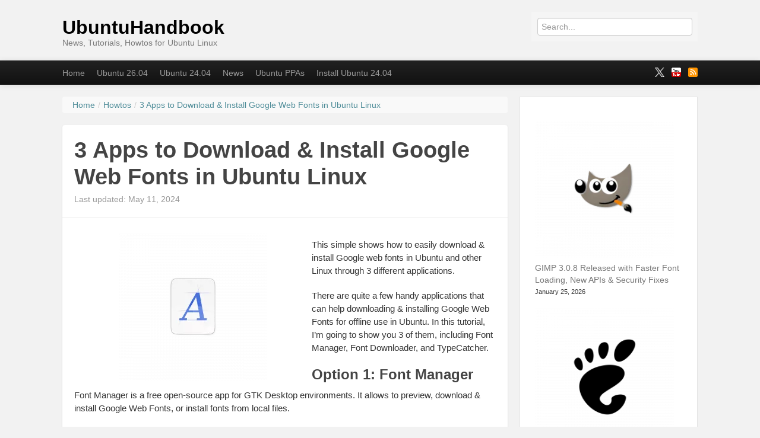

--- FILE ---
content_type: text/html; charset=utf-8
request_url: https://ubuntuhandbook.org/index.php/2020/07/install-google-web-fonts-ubuntu-20-04/amp/
body_size: 26697
content:
<!DOCTYPE html>
<html lang="en-US" amp="" data-amp-auto-lightbox-disable transformed="self;v=1" i-amphtml-layout="" i-amphtml-no-boilerplate="">
	<head><meta charset="UTF-8"><meta name="viewport" content="width=device-width"><link rel="preconnect" href="https://cdn.ampproject.org"><style amp-runtime="" i-amphtml-version="012512221826001">html{overflow-x:hidden!important}html.i-amphtml-fie{height:100%!important;width:100%!important}html:not([amp4ads]),html:not([amp4ads]) body{height:auto!important}html:not([amp4ads]) body{margin:0!important}body{-webkit-text-size-adjust:100%;-moz-text-size-adjust:100%;-ms-text-size-adjust:100%;text-size-adjust:100%}html.i-amphtml-singledoc.i-amphtml-embedded{-ms-touch-action:pan-y pinch-zoom;touch-action:pan-y pinch-zoom}html.i-amphtml-fie>body,html.i-amphtml-singledoc>body{overflow:visible!important}html.i-amphtml-fie:not(.i-amphtml-inabox)>body,html.i-amphtml-singledoc:not(.i-amphtml-inabox)>body{position:relative!important}html.i-amphtml-ios-embed-legacy>body{overflow-x:hidden!important;overflow-y:auto!important;position:absolute!important}html.i-amphtml-ios-embed{overflow-y:auto!important;position:static}#i-amphtml-wrapper{overflow-x:hidden!important;overflow-y:auto!important;position:absolute!important;top:0!important;left:0!important;right:0!important;bottom:0!important;margin:0!important;display:block!important}html.i-amphtml-ios-embed.i-amphtml-ios-overscroll,html.i-amphtml-ios-embed.i-amphtml-ios-overscroll>#i-amphtml-wrapper{-webkit-overflow-scrolling:touch!important}#i-amphtml-wrapper>body{position:relative!important;border-top:1px solid transparent!important}#i-amphtml-wrapper+body{visibility:visible}#i-amphtml-wrapper+body .i-amphtml-lightbox-element,#i-amphtml-wrapper+body[i-amphtml-lightbox]{visibility:hidden}#i-amphtml-wrapper+body[i-amphtml-lightbox] .i-amphtml-lightbox-element{visibility:visible}#i-amphtml-wrapper.i-amphtml-scroll-disabled,.i-amphtml-scroll-disabled{overflow-x:hidden!important;overflow-y:hidden!important}amp-instagram{padding:54px 0px 0px!important;background-color:#fff}amp-iframe iframe{box-sizing:border-box!important}[amp-access][amp-access-hide]{display:none}[subscriptions-dialog],body:not(.i-amphtml-subs-ready) [subscriptions-action],body:not(.i-amphtml-subs-ready) [subscriptions-section]{display:none!important}amp-experiment,amp-live-list>[update]{display:none}amp-list[resizable-children]>.i-amphtml-loading-container.amp-hidden{display:none!important}amp-list [fetch-error],amp-list[load-more] [load-more-button],amp-list[load-more] [load-more-end],amp-list[load-more] [load-more-failed],amp-list[load-more] [load-more-loading]{display:none}amp-list[diffable] div[role=list]{display:block}amp-story-page,amp-story[standalone]{min-height:1px!important;display:block!important;height:100%!important;margin:0!important;padding:0!important;overflow:hidden!important;width:100%!important}amp-story[standalone]{background-color:#000!important;position:relative!important}amp-story-page{background-color:#757575}amp-story .amp-active>div,amp-story .i-amphtml-loader-background{display:none!important}amp-story-page:not(:first-of-type):not([distance]):not([active]){transform:translateY(1000vh)!important}amp-autocomplete{position:relative!important;display:inline-block!important}amp-autocomplete>input,amp-autocomplete>textarea{padding:0.5rem;border:1px solid rgba(0,0,0,.33)}.i-amphtml-autocomplete-results,amp-autocomplete>input,amp-autocomplete>textarea{font-size:1rem;line-height:1.5rem}[amp-fx^=fly-in]{visibility:hidden}amp-script[nodom],amp-script[sandboxed]{position:fixed!important;top:0!important;width:1px!important;height:1px!important;overflow:hidden!important;visibility:hidden}
/*# sourceURL=/css/ampdoc.css*/[hidden]{display:none!important}.i-amphtml-element{display:inline-block}.i-amphtml-blurry-placeholder{transition:opacity 0.3s cubic-bezier(0.0,0.0,0.2,1)!important;pointer-events:none}[layout=nodisplay]:not(.i-amphtml-element){display:none!important}.i-amphtml-layout-fixed,[layout=fixed][width][height]:not(.i-amphtml-layout-fixed){display:inline-block;position:relative}.i-amphtml-layout-responsive,[layout=responsive][width][height]:not(.i-amphtml-layout-responsive),[width][height][heights]:not([layout]):not(.i-amphtml-layout-responsive),[width][height][sizes]:not(img):not([layout]):not(.i-amphtml-layout-responsive){display:block;position:relative}.i-amphtml-layout-intrinsic,[layout=intrinsic][width][height]:not(.i-amphtml-layout-intrinsic){display:inline-block;position:relative;max-width:100%}.i-amphtml-layout-intrinsic .i-amphtml-sizer{max-width:100%}.i-amphtml-intrinsic-sizer{max-width:100%;display:block!important}.i-amphtml-layout-container,.i-amphtml-layout-fixed-height,[layout=container],[layout=fixed-height][height]:not(.i-amphtml-layout-fixed-height){display:block;position:relative}.i-amphtml-layout-fill,.i-amphtml-layout-fill.i-amphtml-notbuilt,[layout=fill]:not(.i-amphtml-layout-fill),body noscript>*{display:block;overflow:hidden!important;position:absolute;top:0;left:0;bottom:0;right:0}body noscript>*{position:absolute!important;width:100%;height:100%;z-index:2}body noscript{display:inline!important}.i-amphtml-layout-flex-item,[layout=flex-item]:not(.i-amphtml-layout-flex-item){display:block;position:relative;-ms-flex:1 1 auto;flex:1 1 auto}.i-amphtml-layout-fluid{position:relative}.i-amphtml-layout-size-defined{overflow:hidden!important}.i-amphtml-layout-awaiting-size{position:absolute!important;top:auto!important;bottom:auto!important}i-amphtml-sizer{display:block!important}@supports (aspect-ratio:1/1){i-amphtml-sizer.i-amphtml-disable-ar{display:none!important}}.i-amphtml-blurry-placeholder,.i-amphtml-fill-content{display:block;height:0;max-height:100%;max-width:100%;min-height:100%;min-width:100%;width:0;margin:auto}.i-amphtml-layout-size-defined .i-amphtml-fill-content{position:absolute;top:0;left:0;bottom:0;right:0}.i-amphtml-replaced-content,.i-amphtml-screen-reader{padding:0!important;border:none!important}.i-amphtml-screen-reader{position:fixed!important;top:0px!important;left:0px!important;width:4px!important;height:4px!important;opacity:0!important;overflow:hidden!important;margin:0!important;display:block!important;visibility:visible!important}.i-amphtml-screen-reader~.i-amphtml-screen-reader{left:8px!important}.i-amphtml-screen-reader~.i-amphtml-screen-reader~.i-amphtml-screen-reader{left:12px!important}.i-amphtml-screen-reader~.i-amphtml-screen-reader~.i-amphtml-screen-reader~.i-amphtml-screen-reader{left:16px!important}.i-amphtml-unresolved{position:relative;overflow:hidden!important}.i-amphtml-select-disabled{-webkit-user-select:none!important;-ms-user-select:none!important;user-select:none!important}.i-amphtml-notbuilt,[layout]:not(.i-amphtml-element),[width][height][heights]:not([layout]):not(.i-amphtml-element),[width][height][sizes]:not(img):not([layout]):not(.i-amphtml-element){position:relative;overflow:hidden!important;color:transparent!important}.i-amphtml-notbuilt:not(.i-amphtml-layout-container)>*,[layout]:not([layout=container]):not(.i-amphtml-element)>*,[width][height][heights]:not([layout]):not(.i-amphtml-element)>*,[width][height][sizes]:not([layout]):not(.i-amphtml-element)>*{display:none}amp-img:not(.i-amphtml-element)[i-amphtml-ssr]>img.i-amphtml-fill-content{display:block}.i-amphtml-notbuilt:not(.i-amphtml-layout-container),[layout]:not([layout=container]):not(.i-amphtml-element),[width][height][heights]:not([layout]):not(.i-amphtml-element),[width][height][sizes]:not(img):not([layout]):not(.i-amphtml-element){color:transparent!important;line-height:0!important}.i-amphtml-ghost{visibility:hidden!important}.i-amphtml-element>[placeholder],[layout]:not(.i-amphtml-element)>[placeholder],[width][height][heights]:not([layout]):not(.i-amphtml-element)>[placeholder],[width][height][sizes]:not([layout]):not(.i-amphtml-element)>[placeholder]{display:block;line-height:normal}.i-amphtml-element>[placeholder].amp-hidden,.i-amphtml-element>[placeholder].hidden{visibility:hidden}.i-amphtml-element:not(.amp-notsupported)>[fallback],.i-amphtml-layout-container>[placeholder].amp-hidden,.i-amphtml-layout-container>[placeholder].hidden{display:none}.i-amphtml-layout-size-defined>[fallback],.i-amphtml-layout-size-defined>[placeholder]{position:absolute!important;top:0!important;left:0!important;right:0!important;bottom:0!important;z-index:1}amp-img[i-amphtml-ssr]:not(.i-amphtml-element)>[placeholder]{z-index:auto}.i-amphtml-notbuilt>[placeholder]{display:block!important}.i-amphtml-hidden-by-media-query{display:none!important}.i-amphtml-element-error{background:red!important;color:#fff!important;position:relative!important}.i-amphtml-element-error:before{content:attr(error-message)}i-amp-scroll-container,i-amphtml-scroll-container{position:absolute;top:0;left:0;right:0;bottom:0;display:block}i-amp-scroll-container.amp-active,i-amphtml-scroll-container.amp-active{overflow:auto;-webkit-overflow-scrolling:touch}.i-amphtml-loading-container{display:block!important;pointer-events:none;z-index:1}.i-amphtml-notbuilt>.i-amphtml-loading-container{display:block!important}.i-amphtml-loading-container.amp-hidden{visibility:hidden}.i-amphtml-element>[overflow]{cursor:pointer;position:relative;z-index:2;visibility:hidden;display:initial;line-height:normal}.i-amphtml-layout-size-defined>[overflow]{position:absolute}.i-amphtml-element>[overflow].amp-visible{visibility:visible}template{display:none!important}.amp-border-box,.amp-border-box *,.amp-border-box :after,.amp-border-box :before{box-sizing:border-box}amp-pixel{display:none!important}amp-analytics,amp-auto-ads,amp-story-auto-ads{position:fixed!important;top:0!important;width:1px!important;height:1px!important;overflow:hidden!important;visibility:hidden}amp-story{visibility:hidden!important}html.i-amphtml-fie>amp-analytics{position:initial!important}[visible-when-invalid]:not(.visible),form [submit-error],form [submit-success],form [submitting]{display:none}amp-accordion{display:block!important}@media (min-width:1px){:where(amp-accordion>section)>:first-child{margin:0;background-color:#efefef;padding-right:20px;border:1px solid #dfdfdf}:where(amp-accordion>section)>:last-child{margin:0}}amp-accordion>section{float:none!important}amp-accordion>section>*{float:none!important;display:block!important;overflow:hidden!important;position:relative!important}amp-accordion,amp-accordion>section{margin:0}amp-accordion:not(.i-amphtml-built)>section>:last-child{display:none!important}amp-accordion:not(.i-amphtml-built)>section[expanded]>:last-child{display:block!important}
/*# sourceURL=/css/ampshared.css*/</style><meta name="amp-to-amp-navigation" content="AMP-Redirect-To; AMP.navigateTo"><link rel="preconnect" href="https://fonts.gstatic.com/" crossorigin=""><link rel="preload" href="https://ubuntuhandbook.org/wp-content/plugins/cvw-social-share/fonts/fa-brands-400.woff2" as="font" crossorigin=""><link rel="preload" href="https://ubuntuhandbook.org/wp-content/plugins/cvw-social-share/fonts/fa-regular-400.woff2" as="font" crossorigin=""><link rel="preconnect" href="https://fonts.gstatic.com" crossorigin=""><link rel="dns-prefetch" href="https://fonts.gstatic.com"><script async="" src="https://cdn.ampproject.org/v0.mjs" type="module" crossorigin="anonymous"></script><script async nomodule src="https://cdn.ampproject.org/v0.js" crossorigin="anonymous"></script><script src="https://cdn.ampproject.org/v0/amp-form-0.1.mjs" async="" custom-element="amp-form" type="module" crossorigin="anonymous"></script><script async nomodule src="https://cdn.ampproject.org/v0/amp-form-0.1.js" crossorigin="anonymous" custom-element="amp-form"></script><script src="https://cdn.ampproject.org/v0/amp-mustache-0.2.mjs" async="" custom-template="amp-mustache" type="module" crossorigin="anonymous"></script><script async nomodule src="https://cdn.ampproject.org/v0/amp-mustache-0.2.js" crossorigin="anonymous" custom-template="amp-mustache"></script><link crossorigin="anonymous" rel="stylesheet" id="mailpoet_custom_fonts_0-css" href="https://fonts.googleapis.com/css?family=Abril+FatFace%3A400%2C400i%2C700%2C700i%7CAlegreya%3A400%2C400i%2C700%2C700i%7CAlegreya+Sans%3A400%2C400i%2C700%2C700i%7CAmatic+SC%3A400%2C400i%2C700%2C700i%7CAnonymous+Pro%3A400%2C400i%2C700%2C700i%7CArchitects+Daughter%3A400%2C400i%2C700%2C700i%7CArchivo%3A400%2C400i%2C700%2C700i%7CArchivo+Narrow%3A400%2C400i%2C700%2C700i%7CAsap%3A400%2C400i%2C700%2C700i%7CBarlow%3A400%2C400i%2C700%2C700i%7CBioRhyme%3A400%2C400i%2C700%2C700i%7CBonbon%3A400%2C400i%2C700%2C700i%7CCabin%3A400%2C400i%2C700%2C700i%7CCairo%3A400%2C400i%2C700%2C700i%7CCardo%3A400%2C400i%2C700%2C700i%7CChivo%3A400%2C400i%2C700%2C700i%7CConcert+One%3A400%2C400i%2C700%2C700i%7CCormorant%3A400%2C400i%2C700%2C700i%7CCrimson+Text%3A400%2C400i%2C700%2C700i%7CEczar%3A400%2C400i%2C700%2C700i%7CExo+2%3A400%2C400i%2C700%2C700i%7CFira+Sans%3A400%2C400i%2C700%2C700i%7CFjalla+One%3A400%2C400i%2C700%2C700i%7CFrank+Ruhl+Libre%3A400%2C400i%2C700%2C700i%7CGreat+Vibes%3A400%2C400i%2C700%2C700i&amp;ver=6.8.3" type="text/css" media="all"><link crossorigin="anonymous" rel="stylesheet" id="mailpoet_custom_fonts_1-css" href="https://fonts.googleapis.com/css?family=Heebo%3A400%2C400i%2C700%2C700i%7CIBM+Plex%3A400%2C400i%2C700%2C700i%7CInconsolata%3A400%2C400i%2C700%2C700i%7CIndie+Flower%3A400%2C400i%2C700%2C700i%7CInknut+Antiqua%3A400%2C400i%2C700%2C700i%7CInter%3A400%2C400i%2C700%2C700i%7CKarla%3A400%2C400i%2C700%2C700i%7CLibre+Baskerville%3A400%2C400i%2C700%2C700i%7CLibre+Franklin%3A400%2C400i%2C700%2C700i%7CMontserrat%3A400%2C400i%2C700%2C700i%7CNeuton%3A400%2C400i%2C700%2C700i%7CNotable%3A400%2C400i%2C700%2C700i%7CNothing+You+Could+Do%3A400%2C400i%2C700%2C700i%7CNoto+Sans%3A400%2C400i%2C700%2C700i%7CNunito%3A400%2C400i%2C700%2C700i%7COld+Standard+TT%3A400%2C400i%2C700%2C700i%7COxygen%3A400%2C400i%2C700%2C700i%7CPacifico%3A400%2C400i%2C700%2C700i%7CPoppins%3A400%2C400i%2C700%2C700i%7CProza+Libre%3A400%2C400i%2C700%2C700i%7CPT+Sans%3A400%2C400i%2C700%2C700i%7CPT+Serif%3A400%2C400i%2C700%2C700i%7CRakkas%3A400%2C400i%2C700%2C700i%7CReenie+Beanie%3A400%2C400i%2C700%2C700i%7CRoboto+Slab%3A400%2C400i%2C700%2C700i&amp;ver=6.8.3" type="text/css" media="all"><link crossorigin="anonymous" rel="stylesheet" id="mailpoet_custom_fonts_2-css" href="https://fonts.googleapis.com/css?family=Ropa+Sans%3A400%2C400i%2C700%2C700i%7CRubik%3A400%2C400i%2C700%2C700i%7CShadows+Into+Light%3A400%2C400i%2C700%2C700i%7CSpace+Mono%3A400%2C400i%2C700%2C700i%7CSpectral%3A400%2C400i%2C700%2C700i%7CSue+Ellen+Francisco%3A400%2C400i%2C700%2C700i%7CTitillium+Web%3A400%2C400i%2C700%2C700i%7CUbuntu%3A400%2C400i%2C700%2C700i%7CVarela%3A400%2C400i%2C700%2C700i%7CVollkorn%3A400%2C400i%2C700%2C700i%7CWork+Sans%3A400%2C400i%2C700%2C700i%7CYatra+One%3A400%2C400i%2C700%2C700i&amp;ver=6.8.3" type="text/css" media="all"><style amp-custom="">amp-img:is([sizes="auto" i], [sizes^="auto," i]){contain-intrinsic-size:3000px 1500px}amp-img.amp-wp-enforced-sizes{object-fit:contain}.amp-wp-default-form-message>p{margin:1em 0;padding:.5em}.amp-wp-default-form-message[submit-success]>p.amp-wp-form-redirecting,.amp-wp-default-form-message[submitting]>p{font-style:italic}.amp-wp-default-form-message[submit-success]>p:not(.amp-wp-form-redirecting){background-color:#90ee90;border:1px solid green;color:#000}.amp-wp-default-form-message[submit-error]>p{background-color:#ffb6c1;border:1px solid red;color:#000}.amp-wp-default-form-message[submit-success]>p:empty{display:none}amp-img img,amp-img noscript{image-rendering:inherit;object-fit:inherit;object-position:inherit}:where(.wp-block-button__link){border-radius:9999px;box-shadow:none;padding:calc(.667em + 2px) calc(1.333em + 2px);text-decoration:none}:root :where(.wp-block-button .wp-block-button__link.is-style-outline),:root :where(.wp-block-button.is-style-outline>.wp-block-button__link){border:2px solid;padding:.667em 1.333em}:root :where(.wp-block-button .wp-block-button__link.is-style-outline:not(.has-text-color)),:root :where(.wp-block-button.is-style-outline>.wp-block-button__link:not(.has-text-color)){color:currentColor}:root :where(.wp-block-button .wp-block-button__link.is-style-outline:not(.has-background)),:root :where(.wp-block-button.is-style-outline>.wp-block-button__link:not(.has-background)){background-color:initial;background-image:none}:where(.wp-block-columns){margin-bottom:1.75em}:where(.wp-block-columns.has-background){padding:1.25em 2.375em}:where(.wp-block-post-comments input[type=submit]){border:none}:where(.wp-block-cover-image:not(.has-text-color)),:where(.wp-block-cover:not(.has-text-color)){color:#fff}:where(.wp-block-cover-image.is-light:not(.has-text-color)),:where(.wp-block-cover.is-light:not(.has-text-color)){color:#000}:root :where(.wp-block-cover h1:not(.has-text-color)),:root :where(.wp-block-cover h2:not(.has-text-color)),:root :where(.wp-block-cover h3:not(.has-text-color)),:root :where(.wp-block-cover h4:not(.has-text-color)),:root :where(.wp-block-cover h5:not(.has-text-color)),:root :where(.wp-block-cover h6:not(.has-text-color)),:root :where(.wp-block-cover p:not(.has-text-color)){color:inherit}:where(.wp-block-file){margin-bottom:1.5em}:where(.wp-block-file__button){border-radius:2em;display:inline-block;padding:.5em 1em}:where(.wp-block-file__button):is(a):active,:where(.wp-block-file__button):is(a):focus,:where(.wp-block-file__button):is(a):hover,:where(.wp-block-file__button):is(a):visited{box-shadow:none;color:#fff;opacity:.85;text-decoration:none}.wp-block-group{box-sizing:border-box}:where(.wp-block-group.wp-block-group-is-layout-constrained){position:relative}@keyframes show-content-image{0%{visibility:hidden}99%{visibility:hidden}to{visibility:visible}}@keyframes turn-on-visibility{0%{opacity:0}to{opacity:1}}@keyframes turn-off-visibility{0%{opacity:1;visibility:visible}99%{opacity:0;visibility:visible}to{opacity:0;visibility:hidden}}@keyframes lightbox-zoom-in{0%{transform:translate(calc(( -100vw + var(--wp--lightbox-scrollbar-width) ) / 2 + var(--wp--lightbox-initial-left-position)),calc(-50vh + var(--wp--lightbox-initial-top-position))) scale(var(--wp--lightbox-scale))}to{transform:translate(-50%,-50%) scale(1)}}@keyframes lightbox-zoom-out{0%{transform:translate(-50%,-50%) scale(1);visibility:visible}99%{visibility:visible}to{transform:translate(calc(( -100vw + var(--wp--lightbox-scrollbar-width) ) / 2 + var(--wp--lightbox-initial-left-position)),calc(-50vh + var(--wp--lightbox-initial-top-position))) scale(var(--wp--lightbox-scale));visibility:hidden}}ol.wp-block-latest-comments{box-sizing:border-box;margin-left:0}:where(.wp-block-latest-comments:not([data-amp-original-style*=line-height] .wp-block-latest-comments__comment)){line-height:1.1}:where(.wp-block-latest-comments:not([data-amp-original-style*=line-height] .wp-block-latest-comments__comment-excerpt p)){line-height:1.8}.has-dates :where(.wp-block-latest-comments:not([data-amp-original-style*=line-height])){line-height:1.5}.wp-block-latest-comments .wp-block-latest-comments{padding-left:0}.wp-block-latest-comments__comment{list-style:none;margin-bottom:1em}.has-avatars .wp-block-latest-comments__comment{list-style:none;min-height:2.25em}.has-avatars .wp-block-latest-comments__comment .wp-block-latest-comments__comment-meta{margin-left:3.25em}.wp-block-latest-comments__comment-date{display:block;font-size:.75em}.wp-block-latest-comments .avatar,.wp-block-latest-comments__comment-avatar{border-radius:1.5em;display:block;float:left;height:2.5em;margin-right:.75em;width:2.5em}.wp-block-latest-comments[class*=-font-size] a,.wp-block-latest-comments[data-amp-original-style*=font-size] a{font-size:inherit}.wp-block-latest-posts{box-sizing:border-box}.wp-block-latest-posts.alignleft{margin-right:2em}.wp-block-latest-posts.wp-block-latest-posts__list{list-style:none}.wp-block-latest-posts.wp-block-latest-posts__list li{clear:both;overflow-wrap:break-word}:root :where(.wp-block-latest-posts.is-grid){padding:0}:root :where(.wp-block-latest-posts.wp-block-latest-posts__list){padding-left:0}.wp-block-latest-posts__post-date{display:block;font-size:.8125em}.wp-block-latest-posts__featured-image a{display:inline-block}.wp-block-latest-posts__featured-image amp-img{height:auto;max-width:100%;width:auto}.wp-block-latest-posts__featured-image.alignleft{float:left;margin-right:1em}.wp-block-latest-posts__featured-image.aligncenter{margin-bottom:1em;text-align:center}ol,ul{box-sizing:border-box}:root :where(.wp-block-list.has-background){padding:1.25em 2.375em}:where(.wp-block-navigation.has-background .wp-block-navigation-item a:not(.wp-element-button)),:where(.wp-block-navigation.has-background .wp-block-navigation-submenu a:not(.wp-element-button)){padding:.5em 1em}:where(.wp-block-navigation .wp-block-navigation__submenu-container .wp-block-navigation-item a:not(.wp-element-button)),:where(.wp-block-navigation .wp-block-navigation__submenu-container .wp-block-navigation-submenu a:not(.wp-element-button)),:where(.wp-block-navigation .wp-block-navigation__submenu-container .wp-block-navigation-submenu button.wp-block-navigation-item__content),:where(.wp-block-navigation .wp-block-navigation__submenu-container .wp-block-pages-list__item button.wp-block-navigation-item__content){padding:.5em 1em}@keyframes overlay-menu__fade-in-animation{0%{opacity:0;transform:translateY(.5em)}to{opacity:1;transform:translateY(0)}}:root :where(p.has-background){padding:1.25em 2.375em}:where(p.has-text-color:not(.has-link-color)) a{color:inherit}:where(.wp-block-post-comments-form) input:not([type=submit]){border:1px solid #949494;font-family:inherit;font-size:1em}:where(.wp-block-post-comments-form) input:where(:not([type=submit]):not([type=checkbox])){padding:calc(.667em + 2px)}:where(.wp-block-post-excerpt){box-sizing:border-box;margin-bottom:var(--wp--style--block-gap);margin-top:var(--wp--style--block-gap)}:where(.wp-block-preformatted.has-background){padding:1.25em 2.375em}:where(.wp-block-search__button){border:1px solid #ccc;padding:6px 10px}:where(.wp-block-search__input){font-family:inherit;font-size:inherit;font-style:inherit;font-weight:inherit;letter-spacing:inherit;line-height:inherit;text-transform:inherit}:where(.wp-block-search__button-inside .wp-block-search__inside-wrapper){border:1px solid #949494;box-sizing:border-box;padding:4px}:where(.wp-block-search__button-inside .wp-block-search__inside-wrapper) :where(.wp-block-search__button){padding:4px 8px}:root :where(.wp-block-separator.is-style-dots){height:auto;line-height:1;text-align:center}:root :where(.wp-block-separator.is-style-dots):before{color:currentColor;content:"···";font-family:serif;font-size:1.5em;letter-spacing:2em;padding-left:2em}:root :where(.wp-block-site-logo.is-style-rounded){border-radius:9999px}.wp-block-social-links{background:none;box-sizing:border-box;margin-left:0;padding-left:0;padding-right:0;text-indent:0}.wp-block-social-links{font-size:24px}.wp-block-social-links.aligncenter{display:flex;justify-content:center}:root :where(.wp-block-social-links .wp-social-link a){padding:.25em}:root :where(.wp-block-social-links.is-style-logos-only .wp-social-link a){padding:0}:root :where(.wp-block-social-links.is-style-pill-shape .wp-social-link a){padding-left:.6666666667em;padding-right:.6666666667em}:root :where(.wp-block-tag-cloud.is-style-outline){display:flex;flex-wrap:wrap;gap:1ch}:root :where(.wp-block-tag-cloud.is-style-outline a){border:1px solid;margin-right:0;padding:1ch 2ch}:root :where(.wp-block-tag-cloud.is-style-outline a):not(#_#_#_#_#_#_#_#_){font-size:unset;text-decoration:none}:root :where(.wp-block-table-of-contents){box-sizing:border-box}:where(.wp-block-term-description){box-sizing:border-box;margin-bottom:var(--wp--style--block-gap);margin-top:var(--wp--style--block-gap)}:where(pre.wp-block-verse){font-family:inherit}.entry-content{counter-reset:footnotes}:root{--wp--preset--font-size--normal:16px;--wp--preset--font-size--huge:42px}.aligncenter{clear:both}html :where(.has-border-color){border-style:solid}html :where([data-amp-original-style*=border-top-color]){border-top-style:solid}html :where([data-amp-original-style*=border-right-color]){border-right-style:solid}html :where([data-amp-original-style*=border-bottom-color]){border-bottom-style:solid}html :where([data-amp-original-style*=border-left-color]){border-left-style:solid}html :where([data-amp-original-style*=border-width]){border-style:solid}html :where([data-amp-original-style*=border-top-width]){border-top-style:solid}html :where([data-amp-original-style*=border-right-width]){border-right-style:solid}html :where([data-amp-original-style*=border-bottom-width]){border-bottom-style:solid}html :where([data-amp-original-style*=border-left-width]){border-left-style:solid}html :where(amp-img[class*=wp-image-]),html :where(amp-anim[class*=wp-image-]){height:auto;max-width:100%}:where(figure){margin:0 0 1em}html :where(.is-position-sticky){--wp-admin--admin-bar--position-offset:var(--wp-admin--admin-bar--height,0px)}@media screen and (max-width:600px){html :where(.is-position-sticky){--wp-admin--admin-bar--position-offset:0px}}:root{--wp--preset--aspect-ratio--square:1;--wp--preset--aspect-ratio--4-3:4/3;--wp--preset--aspect-ratio--3-4:3/4;--wp--preset--aspect-ratio--3-2:3/2;--wp--preset--aspect-ratio--2-3:2/3;--wp--preset--aspect-ratio--16-9:16/9;--wp--preset--aspect-ratio--9-16:9/16;--wp--preset--color--black:#000;--wp--preset--color--cyan-bluish-gray:#abb8c3;--wp--preset--color--white:#fff;--wp--preset--color--pale-pink:#f78da7;--wp--preset--color--vivid-red:#cf2e2e;--wp--preset--color--luminous-vivid-orange:#ff6900;--wp--preset--color--luminous-vivid-amber:#fcb900;--wp--preset--color--light-green-cyan:#7bdcb5;--wp--preset--color--vivid-green-cyan:#00d084;--wp--preset--color--pale-cyan-blue:#8ed1fc;--wp--preset--color--vivid-cyan-blue:#0693e3;--wp--preset--color--vivid-purple:#9b51e0;--wp--preset--gradient--vivid-cyan-blue-to-vivid-purple:linear-gradient(135deg,rgba(6,147,227,1) 0%,#9b51e0 100%);--wp--preset--gradient--light-green-cyan-to-vivid-green-cyan:linear-gradient(135deg,#7adcb4 0%,#00d082 100%);--wp--preset--gradient--luminous-vivid-amber-to-luminous-vivid-orange:linear-gradient(135deg,rgba(252,185,0,1) 0%,rgba(255,105,0,1) 100%);--wp--preset--gradient--luminous-vivid-orange-to-vivid-red:linear-gradient(135deg,rgba(255,105,0,1) 0%,#cf2e2e 100%);--wp--preset--gradient--very-light-gray-to-cyan-bluish-gray:linear-gradient(135deg,#eee 0%,#a9b8c3 100%);--wp--preset--gradient--cool-to-warm-spectrum:linear-gradient(135deg,#4aeadc 0%,#9778d1 20%,#cf2aba 40%,#ee2c82 60%,#fb6962 80%,#fef84c 100%);--wp--preset--gradient--blush-light-purple:linear-gradient(135deg,#ffceec 0%,#9896f0 100%);--wp--preset--gradient--blush-bordeaux:linear-gradient(135deg,#fecda5 0%,#fe2d2d 50%,#6b003e 100%);--wp--preset--gradient--luminous-dusk:linear-gradient(135deg,#ffcb70 0%,#c751c0 50%,#4158d0 100%);--wp--preset--gradient--pale-ocean:linear-gradient(135deg,#fff5cb 0%,#b6e3d4 50%,#33a7b5 100%);--wp--preset--gradient--electric-grass:linear-gradient(135deg,#caf880 0%,#71ce7e 100%);--wp--preset--gradient--midnight:linear-gradient(135deg,#020381 0%,#2874fc 100%);--wp--preset--font-size--small:13px;--wp--preset--font-size--medium:20px;--wp--preset--font-size--large:36px;--wp--preset--font-size--x-large:42px;--wp--preset--spacing--20:.44rem;--wp--preset--spacing--30:.67rem;--wp--preset--spacing--40:1rem;--wp--preset--spacing--50:1.5rem;--wp--preset--spacing--60:2.25rem;--wp--preset--spacing--70:3.38rem;--wp--preset--spacing--80:5.06rem;--wp--preset--shadow--natural:6px 6px 9px rgba(0,0,0,.2);--wp--preset--shadow--deep:12px 12px 50px rgba(0,0,0,.4);--wp--preset--shadow--sharp:6px 6px 0px rgba(0,0,0,.2);--wp--preset--shadow--outlined:6px 6px 0px -3px rgba(255,255,255,1),6px 6px rgba(0,0,0,1);--wp--preset--shadow--crisp:6px 6px 0px rgba(0,0,0,1)}:where(.is-layout-flex){gap:.5em}:where(.is-layout-grid){gap:.5em}body .is-layout-flex{display:flex}.is-layout-flex{flex-wrap:wrap;align-items:center}.is-layout-flex > :is(*, div){margin:0}:where(.wp-block-columns.is-layout-flex){gap:2em}:where(.wp-block-columns.is-layout-grid){gap:2em}:where(.wp-block-post-template.is-layout-flex){gap:1.25em}:where(.wp-block-post-template.is-layout-grid){gap:1.25em}:where(.wp-block-post-template.is-layout-flex){gap:1.25em}:where(.wp-block-post-template.is-layout-grid){gap:1.25em}:where(.wp-block-columns.is-layout-flex){gap:2em}:where(.wp-block-columns.is-layout-grid){gap:2em}:root :where(.wp-block-pullquote){font-size:1.5em;line-height:1.6}#cookie-notice{position:fixed;min-width:100%;height:auto;z-index:100000;font-size:13px;letter-spacing:0;line-height:20px;left:0;text-align:center;font-weight:normal;font-family:-apple-system,BlinkMacSystemFont,Arial,Roboto,"Helvetica Neue",sans-serif}#cookie-notice,#cookie-notice *{-webkit-box-sizing:border-box;-moz-box-sizing:border-box;box-sizing:border-box}#cookie-notice .cookie-notice-container{display:block}#cookie-notice.cookie-notice-hidden .cookie-notice-container{display:none}.cn-position-bottom{bottom:0}.cookie-notice-container{padding:15px 30px;text-align:center;width:100%;z-index:2}.cn-close-icon{position:absolute;right:15px;top:50%;margin:-10px 0 0 0;width:15px;height:15px;opacity:.5;padding:10px;border:none;outline:none;background:none;box-shadow:none;cursor:pointer}.cn-close-icon:focus,.cn-close-icon:focus-visible{outline:2px solid currentColor;outline-offset:3px}.cn-close-icon:hover{opacity:1}.cn-close-icon:before,.cn-close-icon:after{position:absolute;content:" ";height:15px;width:2px;top:3px;background-color:rgba(128,128,128,1)}.cn-close-icon:before{transform:rotate(45deg)}.cn-close-icon:after{transform:rotate(-45deg)}#cookie-notice .cn-button{margin:0 0 0 10px;display:inline-block}#cookie-notice .cn-button:not(.cn-button-custom){font-family:-apple-system,BlinkMacSystemFont,Arial,Roboto,"Helvetica Neue",sans-serif;font-weight:normal;font-size:13px;letter-spacing:.25px;line-height:20px;line-height:1;margin:0 0 0 10px;text-align:center;text-transform:none;display:inline-block;cursor:pointer;touch-action:manipulation;white-space:nowrap;outline:none;box-shadow:none;text-shadow:none;border:none;-webkit-border-radius:3px;-moz-border-radius:3px;border-radius:3px;text-decoration:none;padding:8.5px 10px;color:inherit}.cn-text-container{margin:0 0 6px 0}.cn-text-container,.cn-buttons-container{display:inline-block}@-webkit-keyframes fadeIn{from{opacity:0}to{opacity:1}}@keyframes fadeIn{from{opacity:0}to{opacity:1}}@-webkit-keyframes fadeOut{from{opacity:1}to{opacity:0}}@keyframes fadeOut{from{opacity:1}to{opacity:0}}@-webkit-keyframes slideInUp{from{-webkit-transform:translate3d(0,100%,0);transform:translate3d(0,100%,0);visibility:visible}to{-webkit-transform:translate3d(0,0,0);transform:translate3d(0,0,0)}}@keyframes slideInUp{from{-webkit-transform:translate3d(0,100%,0);transform:translate3d(0,100%,0);visibility:visible}to{-webkit-transform:translate3d(0,0,0);transform:translate3d(0,0,0)}}@-webkit-keyframes slideOutDown{from{-webkit-transform:translate3d(0,0,0);transform:translate3d(0,0,0)}to{visibility:hidden;-webkit-transform:translate3d(0,100%,0);transform:translate3d(0,100%,0)}}@keyframes slideOutDown{from{-webkit-transform:translate3d(0,0,0);transform:translate3d(0,0,0)}to{visibility:hidden;-webkit-transform:translate3d(0,100%,0);transform:translate3d(0,100%,0)}}@-webkit-keyframes slideInDown{from{-webkit-transform:translate3d(0,-100%,0);transform:translate3d(0,-100%,0);visibility:visible}to{-webkit-transform:translate3d(0,0,0);transform:translate3d(0,0,0)}}@keyframes slideInDown{from{-webkit-transform:translate3d(0,-100%,0);transform:translate3d(0,-100%,0);visibility:visible}to{-webkit-transform:translate3d(0,0,0);transform:translate3d(0,0,0)}}@-webkit-keyframes slideOutUp{from{-webkit-transform:translate3d(0,0,0);transform:translate3d(0,0,0)}to{visibility:hidden;-webkit-transform:translate3d(0,-100%,0);transform:translate3d(0,-100%,0)}}@keyframes slideOutUp{from{-webkit-transform:translate3d(0,0,0);transform:translate3d(0,0,0)}to{visibility:hidden;-webkit-transform:translate3d(0,-100%,0);transform:translate3d(0,-100%,0)}}@media all and (max-width:900px){.cookie-notice-container #cn-notice-text{display:block}.cookie-notice-container #cn-notice-buttons{display:block}#cookie-notice .cn-button{margin:0 5px 5px 5px}}@media all and (max-width:480px){.cookie-notice-container{padding:15px 25px}}:host,:root{--fa-style-family-brands:"Font Awesome 6 Brands";--fa-font-brands:normal 400 1em/1 "Font Awesome 6 Brands"}@font-face{font-family:"Font Awesome 6 Brands";font-style:normal;font-weight:400;font-display:block;src:url("https://ubuntuhandbook.org/wp-content/plugins/cvw-social-share/fonts/fa-brands-400.woff2") format("woff2"),url("https://ubuntuhandbook.org/wp-content/plugins/cvw-social-share/fonts/fa-brands-400.ttf") format("truetype")}.fa-brands{font-weight:400}.fa-linkedin-in:before{content:""}.fa-facebook-f:before{content:""}.fa-x-twitter:before{content:""}.fa-whatsapp:before{content:""}.fa-pinterest-p:before{content:""}.fa-telegram:before{content:""}:host,:root{--fa-style-family-classic:"Font Awesome 6 Free";--fa-font-regular:normal 400 1em/1 "Font Awesome 6 Free"}@font-face{font-family:"Font Awesome 6 Free";font-style:normal;font-weight:400;font-display:block;src:url("https://ubuntuhandbook.org/wp-content/plugins/cvw-social-share/fonts/fa-regular-400.woff2") format("woff2"),url("https://ubuntuhandbook.org/wp-content/plugins/cvw-social-share/fonts/fa-regular-400.ttf") format("truetype")}.fa-regular{font-weight:400}.fa-regular,.fa-brands{-moz-osx-font-smoothing:grayscale;-webkit-font-smoothing:antialiased;display:var(--fa-display,inline-block);font-style:normal;font-variant:normal;line-height:1;text-rendering:auto}.social-link-content .fa-regular{font-family:"Font Awesome 6 Free"}.social-link-content .fa-brands{font-family:"Font Awesome 6 Brands"}.fa-envelope::before{content:""}.social-link-content{position:relative;text-align:center;margin:30px auto;clear:both}.social-link-content .social-link,.social-link-content .social-link-1{display:inline-block;width:40px;height:40px;border:1px solid #dcdcdc;line-height:36px;text-align:center;font-size:17px;margin:5px 8px;background:#fff;transition:all .2s ease-out;-webkit-transition:all .2s ease-out;-moz-transition:all .2s ease-out;-o-transition:all .2s ease-out}.social-link-content .social-link-facebook{border-top:3px solid #3b5998}.social-link-content .social-link-facebook:not(#_#_#_#_#_#_#_){color:#3b5998}.social-link-content .social-link-twitter{border-top:3px solid #000}.social-link-content .social-link-twitter:not(#_#_#_#_#_#_#_){color:#000}.social-link-content .social-link-whatsapp{border-top:3px solid #25d366}.social-link-content .social-link-whatsapp:not(#_#_#_#_#_#_#_){color:#25d366}.social-link-content .social-link-telegram{border-top:3px solid #08c}.social-link-content .social-link-telegram:not(#_#_#_#_#_#_#_){color:#08c}.social-link-content .social-link-linkedin{border-top:3px solid #0077b5}.social-link-content .social-link-linkedin:not(#_#_#_#_#_#_#_){color:#0077b5}.social-link-content .social-link-pinterest{border-top:3px solid #c8232c}.social-link-content .social-link-pinterest:not(#_#_#_#_#_#_#_){color:#c8232c}.social-link-content .social-link-email{border-top:3px solid #666}.social-link-content .social-link-email:not(#_#_#_#_#_#_#_){color:#666}.social-link-content .social-link-facebook:hover{border-color:#3b5998}.social-link-content .social-link-twitter:hover{border-color:#000}.social-link-content .social-link-whatsapp:hover{border-color:#25d366}.social-link-content .social-link-linkedin:hover{border-color:#0077b5}.social-link-content .social-link-pinterest:hover{border-color:#c8232c}.social-link-content .social-link-email:hover{border-color:#666}.clearfix:before,.clearfix:after{display:table;line-height:0;content:""}.clearfix:after{clear:both}article,footer,header{display:block}html{font-size:100%;-webkit-text-size-adjust:100%;-ms-text-size-adjust:100%}a:focus{outline:thin dotted #333;outline:5px auto -webkit-focus-ring-color;outline-offset:-2px}a:hover,a:active{outline:0}amp-img{width:auto \9;height:auto;max-width:100%;vertical-align:middle;border:0;-ms-interpolation-mode:bicubic}button,input{margin:0;font-size:100%;vertical-align:middle}button,input{line-height:normal}button::-moz-focus-inner,input::-moz-focus-inner{padding:0;border:0}button,html input[type="button"],input[type="reset"],input[type="submit"]{cursor:pointer;-webkit-appearance:button}label,button,input[type="button"],input[type="reset"],input[type="submit"],input[type="radio"],input[type="checkbox"]{cursor:pointer}input[type="search"]{-webkit-box-sizing:content-box;-moz-box-sizing:content-box;box-sizing:content-box;-webkit-appearance:textfield}input[type="search"]::-webkit-search-decoration,input[type="search"]::-webkit-search-cancel-button{-webkit-appearance:none}@media print{*:not(#_#_#_#_#_#_){color:#000;text-shadow:none;background:transparent;box-shadow:none}a,a:visited{text-decoration:underline}a[href]:after{content:" (" attr(href) ")"}a[href^="javascript:"]:after,a[href^="#"]:after{content:""}pre{border:1px solid #999;page-break-inside:avoid}amp-img{page-break-inside:avoid}amp-img:not(#_#_#_#_#_#_#_#_){max-width:100%}@page{margin:.5cm}p,h3{orphans:3;widows:3}h3{page-break-after:avoid}}body{margin:0;font-family:"Helvetica Neue",Helvetica,Arial,sans-serif;font-size:14px;line-height:20px;color:#333;background-color:#fff}a{color:#08c;text-decoration:none}a:hover,a:focus{color:#005580;text-decoration:underline}.row{margin-left:-20px}.row:before,.row:after{display:table;line-height:0;content:""}.row:after{clear:both}[class*="span"]{float:left;min-height:1px;margin-left:20px}.container,.navbar-fixed-top .container{width:940px}.span12{width:940px}.span8{width:620px}.span4{width:300px}.row-fluid{width:100%}.row-fluid:before,.row-fluid:after{display:table;line-height:0;content:""}.row-fluid:after{clear:both}.row-fluid [class*="span"]{display:block;float:left;width:100%;min-height:30px;margin-left:2.1276595744681%;-webkit-box-sizing:border-box;-moz-box-sizing:border-box;box-sizing:border-box}.row-fluid [class*="span"]:first-child{margin-left:0}.row-fluid .span12{width:100%}.row-fluid .span8{width:65.957446808511%}.row-fluid .span4{width:31.914893617021%}[class*="span"].pull-right,.row-fluid [class*="span"].pull-right{float:right}.container{margin-right:auto;margin-left:auto}.container:before,.container:after{display:table;line-height:0;content:""}.container:after{clear:both}p{margin:0 0 10px}small{font-size:85%}strong{font-weight:bold}em{font-style:italic}h1,h3,h4{margin:10px 0;font-family:inherit;font-weight:bold;line-height:20px;color:inherit;text-rendering:optimizelegibility}h1 small,h3 small,h4 small{font-weight:normal;line-height:1;color:#999}h1,h3{line-height:40px}h1{font-size:38.5px}h3{font-size:24.5px}h4{font-size:17.5px}h1 small{font-size:24.5px}h3 small{font-size:14px}h4 small{font-size:14px}ul,ol{padding:0;margin:0 0 10px 25px}ul ul,ul ol,ol ol,ol ul{margin-bottom:0}li{line-height:20px}code,pre{padding:0 3px 2px;font-family:Monaco,Menlo,Consolas,"Courier New",monospace;font-size:12px;color:#333;-webkit-border-radius:3px;-moz-border-radius:3px;border-radius:3px}code{padding:2px 4px;color:#d14;white-space:nowrap;background-color:#f7f7f9;border:1px solid #e1e1e8}pre{display:block;padding:9.5px;margin:0 0 10px;font-size:13px;line-height:20px;word-break:break-all;word-wrap:break-word;white-space:pre;white-space:pre-wrap;background-color:#f5f5f5;border:1px solid #ccc;border:1px solid rgba(0,0,0,.15);-webkit-border-radius:4px;-moz-border-radius:4px;border-radius:4px}pre code{padding:0;color:inherit;white-space:pre;white-space:pre-wrap;background-color:transparent;border:0}form{margin:0 0 20px}label,input,button{font-size:14px;font-weight:normal;line-height:20px}input,button{font-family:"Helvetica Neue",Helvetica,Arial,sans-serif}label{display:block;margin-bottom:5px}input[type="text"],input[type="password"],input[type="datetime"],input[type="datetime-local"],input[type="date"],input[type="month"],input[type="time"],input[type="week"],input[type="number"],input[type="email"],input[type="url"],input[type="search"],input[type="tel"],input[type="color"]{display:inline-block;height:20px;padding:4px 6px;margin-bottom:10px;font-size:14px;line-height:20px;color:#555;vertical-align:middle;-webkit-border-radius:4px;-moz-border-radius:4px;border-radius:4px}input{width:206px}input[type="text"],input[type="password"],input[type="datetime"],input[type="datetime-local"],input[type="date"],input[type="month"],input[type="time"],input[type="week"],input[type="number"],input[type="email"],input[type="url"],input[type="search"],input[type="tel"],input[type="color"]{background-color:#fff;border:1px solid #ccc;-webkit-box-shadow:inset 0 1px 1px rgba(0,0,0,.075);-moz-box-shadow:inset 0 1px 1px rgba(0,0,0,.075);box-shadow:inset 0 1px 1px rgba(0,0,0,.075);-webkit-transition:border linear .2s,box-shadow linear .2s;-moz-transition:border linear .2s,box-shadow linear .2s;-o-transition:border linear .2s,box-shadow linear .2s;transition:border linear .2s,box-shadow linear .2s}input[type="text"]:focus,input[type="password"]:focus,input[type="datetime"]:focus,input[type="datetime-local"]:focus,input[type="date"]:focus,input[type="month"]:focus,input[type="time"]:focus,input[type="week"]:focus,input[type="number"]:focus,input[type="email"]:focus,input[type="url"]:focus,input[type="search"]:focus,input[type="tel"]:focus,input[type="color"]:focus{border-color:rgba(82,168,236,.8);outline:0;outline:thin dotted \9;-webkit-box-shadow:inset 0 1px 1px rgba(0,0,0,.075),0 0 8px rgba(82,168,236,.6);-moz-box-shadow:inset 0 1px 1px rgba(0,0,0,.075),0 0 8px rgba(82,168,236,.6);box-shadow:inset 0 1px 1px rgba(0,0,0,.075),0 0 8px rgba(82,168,236,.6)}input[type="radio"],input[type="checkbox"]{margin:4px 0 0;margin-top:1px \9;line-height:normal}input[type="file"],input[type="image"],input[type="submit"],input[type="reset"],input[type="button"],input[type="radio"],input[type="checkbox"]{width:auto}input[type="file"]{height:30px;line-height:30px}input[type="file"]:focus,input[type="radio"]:focus,input[type="checkbox"]:focus{outline:thin dotted #333;outline:5px auto -webkit-focus-ring-color;outline-offset:-2px}input:-moz-placeholder{color:#999}input:-ms-input-placeholder{color:#999}input::-webkit-input-placeholder{color:#999}input[class*="span"],.row-fluid input[class*="span"]{float:none;margin-left:0}.row-fluid input[class*="span"]{display:inline-block}input{margin-left:0}input.span12{width:926px}input.span8{width:606px}input.span4{width:286px}input[disabled],input[readonly]{cursor:not-allowed;background-color:#eee}input[type="radio"][disabled],input[type="checkbox"][disabled],input[type="radio"][readonly],input[type="checkbox"][readonly]{background-color:transparent}input:focus:invalid{color:#b94a48;border-color:#ee5f5b}input:focus:invalid:focus{border-color:#e9322d;-webkit-box-shadow:0 0 6px #f8b9b7;-moz-box-shadow:0 0 6px #f8b9b7;box-shadow:0 0 6px #f8b9b7}[class^="icon-"],[class*=" icon-"]{display:inline-block;width:14px;height:14px;margin-top:1px;line-height:14px;vertical-align:text-top;background-image:url("https://ubuntuhandbook.org/wp-content/themes/standard/css/img/glyphicons-halflings.png");background-position:14px 14px;background-repeat:no-repeat}.icon-chevron-left{background-position:-432px -72px}.icon-chevron-right{background-position:-456px -72px}.well{min-height:20px;padding:19px;margin-bottom:20px;background-color:#f5f5f5;border:1px solid #e3e3e3;-webkit-border-radius:4px;-moz-border-radius:4px;border-radius:4px;-webkit-box-shadow:inset 0 1px 1px rgba(0,0,0,.05);-moz-box-shadow:inset 0 1px 1px rgba(0,0,0,.05);box-shadow:inset 0 1px 1px rgba(0,0,0,.05)}.btn{display:inline-block;padding:4px 12px;margin-bottom:0;font-size:14px;line-height:20px;color:#333;text-align:center;text-shadow:0 1px 1px rgba(255,255,255,.75);vertical-align:middle;cursor:pointer;background-color:#f5f5f5;background-image:-moz-linear-gradient(top,#fff,#e6e6e6);background-image:-webkit-gradient(linear,0 0,0 100%,from(#fff),to(#e6e6e6));background-image:-webkit-linear-gradient(top,#fff,#e6e6e6);background-image:-o-linear-gradient(top,#fff,#e6e6e6);background-image:linear-gradient(to bottom,#fff,#e6e6e6);background-repeat:repeat-x;border:1px solid #ccc;border-color:#e6e6e6 #e6e6e6 #bfbfbf;border-color:rgba(0,0,0,.1) rgba(0,0,0,.1) rgba(0,0,0,.25);border-bottom-color:#b3b3b3;-webkit-border-radius:4px;-moz-border-radius:4px;border-radius:4px;filter:progid:DXImageTransform.Microsoft.gradient(startColorstr="#ffffffff",endColorstr="#ffe6e6e6",GradientType=0);filter:progid:DXImageTransform.Microsoft.gradient(enabled=false);-webkit-box-shadow:inset 0 1px 0 rgba(255,255,255,.2),0 1px 2px rgba(0,0,0,.05);-moz-box-shadow:inset 0 1px 0 rgba(255,255,255,.2),0 1px 2px rgba(0,0,0,.05);box-shadow:inset 0 1px 0 rgba(255,255,255,.2),0 1px 2px rgba(0,0,0,.05)}.btn:hover,.btn:focus,.btn:active,.btn[disabled]{color:#333;background-color:#e6e6e6}.btn:active{background-color:#ccc \9}.btn:hover,.btn:focus{color:#333;text-decoration:none;background-position:0 -15px;-webkit-transition:background-position .1s linear;-moz-transition:background-position .1s linear;-o-transition:background-position .1s linear;transition:background-position .1s linear}.btn:focus{outline:thin dotted #333;outline:5px auto -webkit-focus-ring-color;outline-offset:-2px}.btn:active{background-image:none;outline:0;-webkit-box-shadow:inset 0 2px 4px rgba(0,0,0,.15),0 1px 2px rgba(0,0,0,.05);-moz-box-shadow:inset 0 2px 4px rgba(0,0,0,.15),0 1px 2px rgba(0,0,0,.05);box-shadow:inset 0 2px 4px rgba(0,0,0,.15),0 1px 2px rgba(0,0,0,.05)}.btn[disabled]{cursor:default;background-image:none;opacity:.65;filter:alpha(opacity=65);-webkit-box-shadow:none;-moz-box-shadow:none;box-shadow:none}button.btn::-moz-focus-inner,input[type="submit"].btn::-moz-focus-inner{padding:0;border:0}.nav{margin-bottom:20px;margin-left:0;list-style:none}.nav > li > a{display:block}.nav > li > a:hover,.nav > li > a:focus{text-decoration:none;background-color:#eee}.nav > li > a > amp-img{max-width:none}.nav > .pull-right{float:right}.nav-tabs:before,.nav-tabs:after{display:table;line-height:0;content:""}.nav-tabs:after{clear:both}.nav-tabs > li{float:left}.nav-tabs > li > a{padding-right:12px;padding-left:12px;margin-right:2px;line-height:14px}.nav-tabs{border-bottom:1px solid #ddd}.nav-tabs > li{margin-bottom:-1px}.nav-tabs > li > a{padding-top:8px;padding-bottom:8px;line-height:20px;border:1px solid transparent;-webkit-border-radius:4px 4px 0 0;-moz-border-radius:4px 4px 0 0;border-radius:4px 4px 0 0}.nav-tabs > li > a:hover,.nav-tabs > li > a:focus{border-color:#eee #eee #ddd}.tab-content{overflow:auto}.tab-content > .tab-pane{display:none}.navbar{margin-bottom:20px;overflow:visible}.navbar-inner{min-height:40px;padding-right:20px;padding-left:20px;background-color:#fafafa;background-image:-moz-linear-gradient(top,#fff,#f2f2f2);background-image:-webkit-gradient(linear,0 0,0 100%,from(#fff),to(#f2f2f2));background-image:-webkit-linear-gradient(top,#fff,#f2f2f2);background-image:-o-linear-gradient(top,#fff,#f2f2f2);background-image:linear-gradient(to bottom,#fff,#f2f2f2);background-repeat:repeat-x;border:1px solid #d4d4d4;-webkit-border-radius:4px;-moz-border-radius:4px;border-radius:4px;filter:progid:DXImageTransform.Microsoft.gradient(startColorstr="#ffffffff",endColorstr="#fff2f2f2",GradientType=0);-webkit-box-shadow:0 1px 4px rgba(0,0,0,.065);-moz-box-shadow:0 1px 4px rgba(0,0,0,.065);box-shadow:0 1px 4px rgba(0,0,0,.065)}.navbar-inner:before,.navbar-inner:after{display:table;line-height:0;content:""}.navbar-inner:after{clear:both}.navbar .container{width:auto}.navbar .btn{margin-top:5px}.navbar-fixed-top{position:fixed;right:0;left:0;z-index:1030;margin-bottom:0}.navbar-fixed-top .navbar-inner{border-width:0 0 1px}.navbar-fixed-top .navbar-inner{padding-right:0;padding-left:0;-webkit-border-radius:0;-moz-border-radius:0;border-radius:0}.navbar-fixed-top .container{width:940px}.navbar-fixed-top{top:0}.navbar-fixed-top .navbar-inner{-webkit-box-shadow:0 1px 10px rgba(0,0,0,.1);-moz-box-shadow:0 1px 10px rgba(0,0,0,.1);box-shadow:0 1px 10px rgba(0,0,0,.1)}.navbar .nav{position:relative;left:0;display:block;float:left;margin:0 10px 0 0}.navbar .nav.pull-right{float:right;margin-right:0}.navbar .nav > li{float:left}.navbar .nav > li > a{float:none;padding:10px 15px 10px;color:#777;text-decoration:none;text-shadow:0 1px 0 #fff}.navbar .nav > li > a:focus,.navbar .nav > li > a:hover{color:#333;text-decoration:none;background-color:transparent}.navbar .btn-navbar{display:none;float:right;padding:7px 10px;margin-right:5px;margin-left:5px;color:#fff;text-shadow:0 -1px 0 rgba(0,0,0,.25);background-color:#ededed;background-image:-moz-linear-gradient(top,#f2f2f2,#e5e5e5);background-image:-webkit-gradient(linear,0 0,0 100%,from(#f2f2f2),to(#e5e5e5));background-image:-webkit-linear-gradient(top,#f2f2f2,#e5e5e5);background-image:-o-linear-gradient(top,#f2f2f2,#e5e5e5);background-image:linear-gradient(to bottom,#f2f2f2,#e5e5e5);background-repeat:repeat-x;border-color:#e5e5e5 #e5e5e5 #bfbfbf;border-color:rgba(0,0,0,.1) rgba(0,0,0,.1) rgba(0,0,0,.25);filter:progid:DXImageTransform.Microsoft.gradient(startColorstr="#fff2f2f2",endColorstr="#ffe5e5e5",GradientType=0);filter:progid:DXImageTransform.Microsoft.gradient(enabled=false);-webkit-box-shadow:inset 0 1px 0 rgba(255,255,255,.1),0 1px 0 rgba(255,255,255,.075);-moz-box-shadow:inset 0 1px 0 rgba(255,255,255,.1),0 1px 0 rgba(255,255,255,.075);box-shadow:inset 0 1px 0 rgba(255,255,255,.1),0 1px 0 rgba(255,255,255,.075)}.navbar .btn-navbar:hover,.navbar .btn-navbar:focus,.navbar .btn-navbar:active,.navbar .btn-navbar[disabled]{color:#fff;background-color:#e5e5e5}.navbar .btn-navbar:active{background-color:#ccc \9}.navbar .btn-navbar .icon-bar{display:block;width:18px;height:2px;background-color:#f5f5f5;-webkit-border-radius:1px;-moz-border-radius:1px;border-radius:1px;-webkit-box-shadow:0 1px 0 rgba(0,0,0,.25);-moz-box-shadow:0 1px 0 rgba(0,0,0,.25);box-shadow:0 1px 0 rgba(0,0,0,.25)}.btn-navbar .icon-bar + .icon-bar{margin-top:3px}.navbar-inverse .navbar-inner{background-color:#1b1b1b;background-image:-moz-linear-gradient(top,#222,#111);background-image:-webkit-gradient(linear,0 0,0 100%,from(#222),to(#111));background-image:-webkit-linear-gradient(top,#222,#111);background-image:-o-linear-gradient(top,#222,#111);background-image:linear-gradient(to bottom,#222,#111);background-repeat:repeat-x;border-color:#252525;filter:progid:DXImageTransform.Microsoft.gradient(startColorstr="#ff222222",endColorstr="#ff111111",GradientType=0)}.navbar-inverse .nav > li > a{color:#999;text-shadow:0 -1px 0 rgba(0,0,0,.25)}.navbar-inverse .nav > li > a:hover,.navbar-inverse .nav > li > a:focus{color:#fff}.navbar-inverse .nav > li > a:focus,.navbar-inverse .nav > li > a:hover{color:#fff;background-color:transparent}.navbar-inverse .btn-navbar{color:#fff;text-shadow:0 -1px 0 rgba(0,0,0,.25);background-color:#0e0e0e;background-image:-moz-linear-gradient(top,#151515,#040404);background-image:-webkit-gradient(linear,0 0,0 100%,from(#151515),to(#040404));background-image:-webkit-linear-gradient(top,#151515,#040404);background-image:-o-linear-gradient(top,#151515,#040404);background-image:linear-gradient(to bottom,#151515,#040404);background-repeat:repeat-x;border-color:#040404 #040404 #000;border-color:rgba(0,0,0,.1) rgba(0,0,0,.1) rgba(0,0,0,.25);filter:progid:DXImageTransform.Microsoft.gradient(startColorstr="#ff151515",endColorstr="#ff040404",GradientType=0);filter:progid:DXImageTransform.Microsoft.gradient(enabled=false)}.navbar-inverse .btn-navbar:hover,.navbar-inverse .btn-navbar:focus,.navbar-inverse .btn-navbar:active,.navbar-inverse .btn-navbar[disabled]{color:#fff;background-color:#040404}.navbar-inverse .btn-navbar:active{background-color:#000 \9}.breadcrumb{padding:8px 15px;margin:0 0 20px;list-style:none;background-color:#f5f5f5;-webkit-border-radius:4px;-moz-border-radius:4px;border-radius:4px}.breadcrumb > li{display:inline-block;text-shadow:0 1px 0 #fff}.breadcrumb > li > .divider{padding:0 5px;color:#ccc}.pager{margin:20px 0;text-align:center;list-style:none}.pager:before,.pager:after{display:table;line-height:0;content:""}.pager:after{clear:both}.pager li{display:inline}.pager li > a,.pager li > span{display:inline-block;padding:5px 14px;background-color:#fff;border:1px solid #ddd;-webkit-border-radius:15px;-moz-border-radius:15px;border-radius:15px}.pager li > a:hover,.pager li > a:focus{text-decoration:none;background-color:#f5f5f5}.pager .next > a,.pager .next > span{float:right}.pager .previous > a,.pager .previous > span{float:left}@-webkit-keyframes progress-bar-stripes{from{background-position:40px 0}to{background-position:0 0}}@-moz-keyframes progress-bar-stripes{from{background-position:40px 0}to{background-position:0 0}}@-ms-keyframes progress-bar-stripes{from{background-position:40px 0}to{background-position:0 0}}@-o-keyframes progress-bar-stripes{from{background-position:0 0}to{background-position:40px 0}}@keyframes progress-bar-stripes{from{background-position:40px 0}to{background-position:0 0}}.pull-right{float:right}.pull-left{float:left}.clearfix:before,.clearfix:after{display:table;line-height:0;content:""}.clearfix:after{clear:both}@media (min-width: 768px) and (max-width: 979px){.row{margin-left:-20px}.row:before,.row:after{display:table;line-height:0;content:""}.row:after{clear:both}[class*="span"]{float:left;min-height:1px;margin-left:20px}.container,.navbar-fixed-top .container{width:724px}.span12{width:724px}.span8{width:476px}.span4{width:228px}.row-fluid{width:100%}.row-fluid:before,.row-fluid:after{display:table;line-height:0;content:""}.row-fluid:after{clear:both}.row-fluid [class*="span"]{display:block;float:left;width:100%;min-height:30px;margin-left:2.7624309392265%;-webkit-box-sizing:border-box;-moz-box-sizing:border-box;box-sizing:border-box}.row-fluid [class*="span"]:first-child{margin-left:0}.row-fluid .span12{width:100%}.row-fluid .span8{width:65.745856353591%}.row-fluid .span4{width:31.491712707182%}input{margin-left:0}input.span12{width:710px}input.span8{width:462px}input.span4{width:214px}}@media (max-width: 767px){body{padding-right:20px;padding-left:20px}.navbar-fixed-top{margin-right:-20px;margin-left:-20px}.container{width:auto}.row-fluid{width:100%}.row{margin-left:0}[class*="span"],.row-fluid [class*="span"]{display:block;float:none;width:100%;margin-left:0;-webkit-box-sizing:border-box;-moz-box-sizing:border-box;box-sizing:border-box}.span12,.row-fluid .span12{width:100%;-webkit-box-sizing:border-box;-moz-box-sizing:border-box;box-sizing:border-box}.row-fluid [class*="offset"]:first-child{margin-left:0}input[class*="span"]{display:block;width:100%;min-height:30px;-webkit-box-sizing:border-box;-moz-box-sizing:border-box;box-sizing:border-box}}@media (max-width: 480px){.nav-collapse{-webkit-transform:translate3d(0,0,0)}input[type="checkbox"],input[type="radio"]{border:1px solid #ccc}}@media (max-width: 979px){body{padding-top:0}.navbar-fixed-top{position:static}.navbar-fixed-top{margin-bottom:20px}.navbar-fixed-top .navbar-inner{padding:5px}.navbar .container{width:auto;padding:0}.nav-collapse{clear:both}.nav-collapse .nav{float:none;margin:0 0 10px}.nav-collapse .nav > li{float:none}.nav-collapse .nav > li > a{margin-bottom:2px}.nav-collapse .nav > li > a{padding:9px 15px;font-weight:bold;color:#777;-webkit-border-radius:3px;-moz-border-radius:3px;border-radius:3px}.nav-collapse .btn{padding:4px 10px 4px;font-weight:normal;-webkit-border-radius:4px;-moz-border-radius:4px;border-radius:4px}.nav-collapse .nav > li > a:hover,.nav-collapse .nav > li > a:focus{background-color:#f2f2f2}.navbar-inverse .nav-collapse .nav > li > a{color:#999}.navbar-inverse .nav-collapse .nav > li > a:hover,.navbar-inverse .nav-collapse .nav > li > a:focus{background-color:#111}.navbar .nav-collapse .nav.pull-right{float:none;margin-left:0}.nav-collapse{height:0;overflow:hidden}.navbar .btn-navbar{display:block}}body *{-ms-word-wrap:break-word;word-wrap:break-word}amp-img{max-width:100%;height:auto}.alignleft{float:left;margin:.5em 20px .5em 0}.aligncenter{display:block;float:none;margin-top:.5em;margin-bottom:.5em}.aligncenter:not(#_#_#_#_#_#_#_){margin-right:auto;margin-left:auto}[class*="span"].post{float:none;margin-left:0}input[type="submit"]{display:inline-block;padding:5px 14px 6px;border:1px solid #ccc;border-bottom-color:#bbb;-webkit-border-radius:4px;-moz-border-radius:4px;border-radius:4px;background-color:#e6e6e6;background-image:-webkit-gradient(linear,0 0,0 100%,from(#fff),color-stop(25%,#fff),to(#e6e6e6));background-image:-webkit-linear-gradient(#fff,#fff 25%,#e6e6e6);background-image:-moz-linear-gradient(top,#fff,#fff 25%,#e6e6e6);background-image:-ms-linear-gradient(#fff,#fff 25%,#e6e6e6);background-image:-o-linear-gradient(#fff,#fff 25%,#e6e6e6);background-image:linear-gradient(#fff,#fff 25%,#e6e6e6);background-repeat:no-repeat;-webkit-box-shadow:inset 0 1px 0 rgba(255,255,255,.2),0 1px 2px rgba(0,0,0,.05);-moz-box-shadow:inset 0 1px 0 rgba(255,255,255,.2),0 1px 2px rgba(0,0,0,.05);box-shadow:inset 0 1px 0 rgba(255,255,255,.2),0 1px 2px rgba(0,0,0,.05);color:#333;text-shadow:0 1px 1px rgba(255,255,255,.75);font-size:13px;line-height:normal;filter:progid:DXImageTransform.Microsoft.gradient(startColorstr="#ffffff",endColorstr="#e6e6e6",GradientType=0);cursor:pointer;-webkit-transition:.1s linear all;-moz-transition:.1s linear all;-ms-transition:.1s linear all;-o-transition:.1s linear all;transition:.1s linear all}input[type="submit"]:hover{background-position:0 -15px;color:#333;text-decoration:none}input[type="submit"]:focus{outline:1px dotted #666}input[type="text"]{width:95%}.fademe amp-img,a amp-img{opacity:1;-webkit-transition:opacity .25s ease-in-out;-moz-transition:opacity .25s ease-in-out;transition:opacity .25s ease-in-out}.fademe amp-img:hover,a amp-img:hover{opacity:.5}h1,h3,h4{margin:10px 0;color:#444;line-height:1.2}h1 small{font-size:18px}h3{font-size:24px}h4{font-size:20px}a{color:#4d8b97}a:hover{color:#335c64}ins{background-color:rgba(242,242,242,.68);text-decoration:none}pre{margin-bottom:20px}html{overflow-y:auto;-webkit-text-size-adjust:auto}body{background:#f2f2f2}#wrapper{padding:20px 0 20px}.navbar-fixed-top{position:relative}.navbar-inner{border-bottom:0;background-color:#202020;background-image:-webkit-gradient(linear,left top,left bottom,from(#202020),to(#1c1c1c));background-image:-webkit-linear-gradient(top,#202020,#1c1c1c);background-image:-moz-linear-gradient(top,#202020,#1c1c1c);background-image:-o-linear-gradient(top,#202020,#1c1c1c);background-image:-ms-linear-gradient(top,#202020,#1c1c1c);filter:progid:DXImageTransform.Microsoft.gradient(GradientType=0,StartColorStr="#202020",EndColorStr="#1c1c1c")}.navbar .nav>li>a{padding:11px 10px 10px;color:#999;text-shadow:none}.navbar .nav>li>a:hover{color:#fff}.navbar .nav{margin-left:-10px}#social-networking{float:right;margin-right:-10px}.navbar .social-icons>li{margin:12px 0 12px 12px;padding:0;line-height:0}.navbar .social-icons>li a{margin:0;padding:0;line-height:0}#menu-under-header{z-index:auto;margin:0}.navbar .btn-navbar{float:left}#head-wrapper{position:relative;overflow:hidden}#hgroup{position:relative;padding:20px 0 20px}#header{min-height:20px}#logo{float:left}#logo p{margin-bottom:0}#header-widget{float:left}#site-title,#site-title a{margin-bottom:0;color:#000;text-decoration:none;font-weight:bold;font-size:32px;line-height:1}p#site-title{margin-top:10px;text-rendering:optimizelegibility}#site-title a:hover,#site-title a:focus,#site-title a:active{color:#454545}#site-description{color:#7a7a7a;font-size:14px}.post,#comments{position:relative;-webkit-box-sizing:border-box;-moz-box-sizing:border-box;box-sizing:border-box;margin:0 0 20px 0;-webkit-border-radius:4px;-moz-border-radius:4px;border-radius:4px;background:#fff;-webkit-box-shadow:inset 0 1px 2px 0 rgba(0,0,0,.2),transparent 0 0 0,transparent 0 0 0,transparent 0 0 0,transparent 0 0 0;-moz-box-shadow:inset 0 1px 2px 0 rgba(0,0,0,.2),transparent 0 0 0,transparent 0 0 0,transparent 0 0 0,transparent 0 0 0;box-shadow:0 1px 2px 0 rgba(0,0,0,.2),transparent 0 0 0,transparent 0 0 0,transparent 0 0 0,transparent 0 0 0}.post-header{margin-bottom:15px;padding:20px;border-bottom:1px solid #eee}.post-title{margin:0 0 5px;font-weight:bold;font-size:38px;line-height:1.2}.post-header-meta{margin:0;color:#999}.post-title a,.post-title a:visited{color:#444}.post-title a:hover,.post-title a:active{color:#888;text-decoration:none}.post p{margin-bottom:20px;font-size:15px;line-height:1.5}.post li{margin-bottom:12px;line-height:1.5}.entry-content{padding:0 20px 20px}.entry-content>ol,.entry-content>ul{margin:0 0 20px 35px;font-size:14px;line-height:1.5}.entry-content amp-img{max-width:100%;height:auto}.post-meta{padding:20px 20px 20px;border-top:1px solid #eee;color:#888;font-size:12px}.post-meta .the-category{margin-right:5px}.post-meta .the-tags{padding-left:20px;background:url("https://ubuntuhandbook.org/wp-content/themes/standard/images/icn-tags.png") no-repeat}.post-meta .post-link{margin-top:-1px;padding-left:10px}.post-meta .post-link:hover{text-decoration:none}#single-post-nav .pager{margin-bottom:20px}#single-post-nav .previous-page{margin-left:0}#single-post-nav .next-page{margin-left:20px;text-align:right}#single-post-nav .no-previous-page-link{margin-left:0}.pager a i{opacity:.4}.pager a:hover i{opacity:1}.pager a,.previous-page a,.next-page a{color:#999;font-size:14px}.pager a:hover,.previous-page a:hover,.next-page a:hover{color:#444;text-decoration:none;cursor:pointer}.breadcrumb{padding:4px 17px;background:#f9f9f9}#author-box{margin-bottom:20px}.author-box-image{float:left;margin-right:20px}#comments{margin-bottom:20px}#comments>h3{padding:20px 20px 0;line-height:1}#comments>ol,#comments>ul{margin:0;list-style:none}#comments>ol>li{width:100%;border-collapse:collapse}#comments .comment-container{padding:20px 20px;border-bottom:1px solid #eee}#comments .comment-container .avatar-holder{width:10%;float:left}#comments .comment-container .avatar-holder amp-img.avatar{padding:2px;border:1px solid #eee}#comments .comment-container .comment-head{padding-bottom:10px}#comments .comment-container .comment-entry{margin-left:2%;width:88%;float:left}#comments .comment-container .comment-entry .comment-text{word-wrap:break-word}#comments .comment-container .comment-entry .name{color:#444}#comments .comment-container .comment-entry .date{color:#999;font-weight:normal;font-style:italic;font-size:12px}#comments .comment-container .comment-head span{font-weight:bold}.comment-navigation{padding:20px}.comment-navigation a{color:#999;opacity:.6}.comment-navigation a:hover{text-decoration:none;opacity:1}.comment-navigation i{opacity:.4}.comment-prev-nav{float:left}.comment-next-nav{float:right}#footer{padding:0;background:#e0e0e0}#footer #sub-floor{padding:10px 0;background:#000}#footer #footer-links{float:left}#footer #sub-floor #credit{float:right;padding:13px 0;color:#666;text-align:right}#footer #sub-floor #credit a{color:#999}#footer #sub-floor #credit a:hover{color:#fff;text-decoration:none}#sidebar .widget{margin-bottom:30px}.widget label{float:none;width:auto}.widget ul{margin:0;padding:0}.widget ul li{padding:5px 0;list-style:none}.widget ul li a{color:#777}.widget ul li a:hover{color:#999}#standard-post-advertisement{text-align:center}#standard-post-advertisement .widget{margin-bottom:20px}.textwidget amp-img{max-width:100%;height:auto}#header-widget{float:right}.widget_search{float:right;padding:10px;width:260px;background:rgba(255,255,255,.2)}#header-widget .widget_search form,#header-widget .widget_search input{margin-bottom:0}#sidebar .widget_search{margin-bottom:10px}#sidebar .widget_search form{margin-bottom:0}.tabbed-widget{-webkit-box-sizing:border-box;-moz-box-sizing:border-box;box-sizing:border-box}.tabbed-widget .nav-tabs{margin:0;border:0}.tabbed-widget .tab-inner ul li{margin:0;padding:0}.tabbed-widget .nav-tabs{width:100%}.tabbed-widget .nav-tabs>li>a{margin-right:0;margin-left:0;padding:10px 0;border:1px solid #eee;background-color:#2c2c2c;color:#999;text-align:center;font-size:80%;-webkit-border-radius:0;-moz-border-radius:0;border-radius:0;background-image:-moz-linear-gradient(top,#333,#222);background-image:-ms-linear-gradient(top,#333,#222);background-image:-webkit-gradient(linear,0 0,0 100%,from(#333),to(#222));background-image:-webkit-linear-gradient(top,#333,#222);background-image:-o-linear-gradient(top,#333,#222);background-image:linear-gradient(top,#333,#222);background-repeat:repeat-x;filter:progid:DXImageTransform.Microsoft.gradient(startColorstr="#333333",endColorstr="#222222",GradientType=0)}.tabbed-widget .nav-tabs>li>a:not(#_#_#_#_#_#_#_#_){border-bottom-width:0}.tabbed-widget .nav-tabs>li>a:hover{margin:0;color:#fff}.tabbed-widget .tab-content{display:block;padding:10px 10px 10px;width:auto;border:1px solid #e4e4e4;border-top:0;-webkit-border-radius:0 0 4px 4px;-moz-border-radius:0 0 4px 4px;border-radius:0 0 4px 4px;background:#fff}.tabbed-widget .tab-content ul{margin:0;padding:0}.tabbed-widget .tab-content ul>li{padding:15px;border-bottom:1px solid #eee;list-style:none}.tabbed-widget .tab-content ul li a{color:#555;font-weight:bold;font-size:12px;line-height:1}.tabbed-widget .tab-content ul li a:hover{text-decoration:underline}.tabbed-widget .tab-content ul li span.latest-date{display:block;color:#888;font-style:italic;font-size:11px}.tabbed-widget .tab-content ul li:last-child{border-bottom:0}.tabbed-widget a.latest-post-tn{float:left;margin:0 10px 0 0;padding:2px;width:50px;height:50px;border:1px solid #eee;background-color:white}@media (max-width:480px){#hgroup{text-align:center}#hgroup>*{float:none}#header-widget .widget_search{box-sizing:border-box;margin-top:20px;width:100%}.post .post-title{font-size:2em;line-height:1.2}.author-box-image amp-img{width:50px;height:auto}#single-post-nav .pager span{padding:10px 0;width:100%;float:none;text-align:center}#single-post-nav .pager .previous-page{margin-bottom:20px}#sub-floor #credit{text-align:center}}@media (max-width:979px){#social-networking{position:absolute;top:5px;right:10px;margin-right:0}.social-icons.nav{display:inline-block}.social-icons.nav>li{float:left}.social-icons.nav>li{margin-left:12px}.navbar ul.nav-menu{margin-top:15px;padding-top:10px;border-top:1px solid #444}.navbar ul.nav-menu>li a{padding:10px 15px}#comments .comment-container .comment-entry{margin-left:5%;width:85%}}@media only screen and (max-width:767px){body{padding-right:0;padding-left:0}.navbar-fixed-top{margin:0}.navbar .nav{margin-left:0}.container{padding-right:20px;padding-left:20px}#footer #sub-floor .container{padding-right:0;padding-left:0}#footer #sub-floor #footer-links{float:none;padding:0 20px}#footer #sub-floor #credit{float:none;padding:0 20px;text-align:center}}@media (min-width:980px){.menu-header-container{width:680px}}#amp-mobile-version-switcher{left:0;position:absolute;width:100%;z-index:100}#amp-mobile-version-switcher>a{background-color:#444;border:0;color:#eaeaea;display:block;font-family:-apple-system,BlinkMacSystemFont,Segoe UI,Roboto,Oxygen-Sans,Ubuntu,Cantarell,Helvetica Neue,sans-serif;font-size:16px;font-weight:600;padding:15px 0;text-align:center;-webkit-text-decoration:none;text-decoration:none}#amp-mobile-version-switcher>a:active,#amp-mobile-version-switcher>a:focus,#amp-mobile-version-switcher>a:hover{-webkit-text-decoration:underline;text-decoration:underline}.widget_recent_comments,.widget_recent_entries{background-color:#fff;padding:25px;border:1px solid #e4e4e4}.entry-content ul li{font-size:15px}code,pre{font-family:ui-monospace,SFMono-Regular,SF Mono,Menlo,Consolas,Liberation Mono,monospace;border:none;color:#1f2328;font-size:14px}@media only screen and (min-width: 1090px){.span8{width:750px}#menu-under-header .container{width:1070px}.container{width:1070px}.entry-content amp-img.alignleft{margin:10px 75px}}@media only screen and (min-width: 960px) and (max-width: 1089px){.span8{width:620px}}@media only screen and (min-width: 770px) and (max-width: 959px){.span8{width:750px}.entry-content amp-img.alignleft{margin:10px 75px}}@media (max-width: 767px){.entry-content amp-img.alignleft{margin:10px 47px}}#mailpoet_form_2 form{margin-bottom:0}#mailpoet_form_2 .mailpoet_paragraph{line-height:20px;margin-bottom:20px}#mailpoet_form_2 .mailpoet_text{display:block}#mailpoet_form_2 .mailpoet_text{width:200px}#mailpoet_form_2 .mailpoet_form_loading{width:30px;text-align:center;line-height:normal}#mailpoet_form_2 .mailpoet_form_loading > span{width:5px;height:5px;background-color:#5b5b5b}#mailpoet_form_2 h1.mailpoet-heading{margin:0 0 10px}#mailpoet_form_2{border:1px solid #f8f7f7;border-radius:1px;background:linear-gradient(135deg,#fff 0%,#fff 100%);text-align:center}#mailpoet_form_2 form.mailpoet_form{padding:40px}#mailpoet_form_2{width:100%}#mailpoet_form_2 .mailpoet_message{margin:0;padding:0 20px}#mailpoet_form_2 .mailpoet_validate_success{color:#8ed1fc}#mailpoet_form_2 .mailpoet_validate_error{color:#cf2e2e}@media (max-width: 500px){#mailpoet_form_2{background:linear-gradient(135deg,#fff 0%,#fff 100%)}}@media screen and (max-width: 499px){.mailpoet_form{box-sizing:border-box}}.mailpoet_form .mailpoet_submit,.mailpoet_form .mailpoet_paragraph,.mailpoet_form .mailpoet_form_paragraph,.mailpoet_form .mailpoet_text,.mailpoet_form .mailpoet_message{max-width:100%}@media screen and (max-width: 499px){.mailpoet_form .mailpoet_submit:not(#_#_#_#_#_#_#_),.mailpoet_form .mailpoet_paragraph:not(#_#_#_#_#_#_#_),.mailpoet_form .mailpoet_form_paragraph:not(#_#_#_#_#_#_#_),.mailpoet_form .mailpoet_text:not(#_#_#_#_#_#_#_),.mailpoet_form .mailpoet_message:not(#_#_#_#_#_#_#_){font-size:16px;line-height:1.4}}.mailpoet_form .mailpoet-has-font-size{line-height:1.4}.mailpoet_form .mailpoet_submit{white-space:normal;word-wrap:break-word}.mailpoet_form_loading{display:none;text-align:center;width:30px}.mailpoet_form_loading>span{animation:mailpoet-bouncedelay 1.4s infinite ease-in-out both;background-color:#5b5b5b;border-radius:100%;display:inline-block;height:5px;width:5px}.mailpoet_form_loading .mailpoet_bounce1{animation-delay:-.32s}.mailpoet_form_loading .mailpoet_bounce2{animation-delay:-.16s;margin:0 7px}@keyframes mailpoet-bouncedelay{0%,80%,100%{transform:scale(0)}40%{transform:scale(1)}}.mailpoet_form .mailpoet_paragraph{margin-bottom:20px}@media screen and (min-width: 500px){div.mailpoet_form:not(.mailpoet_form_fixed_bar) .mailpoet_paragraph:last-child,div.mailpoet_form:not(.mailpoet_form_fixed_bar) .mailpoet_paragraph p:last-child{margin-bottom:0}}.mailpoet_form_popup_overlay{background-color:#000;display:none;height:100%;left:0;margin:0;opacity:.7;position:fixed;top:0;z-index:100000}.mailpoet_form_popup_overlay:not(#_#_#_#_#_#_#_){max-width:100%;width:100%}.mailpoet_message{clear:both}@media screen and (max-width: 499px){.mailpoet_form .mailpoet-heading:not(#_#_#_#_#_#_#_){font-size:18px;line-height:1.4;margin:12.6px 0}}@media screen and (max-width: 499px){h1.mailpoet-heading:not(#_#_#_#_#_#_#_#_){font-size:23px;line-height:1.4;margin:16.1px 0}}@keyframes fade-in-overlay{0%{opacity:0}100%{opacity:.7}}@keyframes slide-up-popup{0%{opacity:0;transform:translate(-50%,-20%)}100%{opacity:1;transform:translate(-50%,-50%)}}@keyframes slide-up{0%{opacity:0;transform:translateY(30%)}100%{opacity:1;transform:translateY(0)}}@keyframes fade-in{0%{opacity:0}100%{opacity:1}}@keyframes slide-right{0%{opacity:0;transform:translateX(-30%)}100%{opacity:1;transform:translateX(0)}}@keyframes slide-right-popup{0%{opacity:0;transform:translate(-80%,-50%)}100%{opacity:1;transform:translate(-50%,-50%)}}@keyframes slide-left{0%{opacity:0;transform:translateX(30%)}100%{opacity:1;transform:translateX(0)}}@keyframes slide-left-popup{0%{opacity:0;transform:translate(-20%,-50%)}100%{opacity:1;transform:translate(-50%,-50%)}}@keyframes slide-down{0%{opacity:0;transform:translateY(-30%)}100%{opacity:1;transform:translateY(0)}}@keyframes slide-down-popup{0%{opacity:0;transform:translate(-50%,-80%)}100%{opacity:1;transform:translate(-50%,-50%)}}@keyframes zoom-out{0%{opacity:0;transform:scale(1.3)}100%{opacity:1;transform:scale(1)}}@keyframes zoom-out-popup{0%{transform:scale(1.3) translate(-35%,-35%)}100%{transform:scale(1) translate(-50%,-50%)}}@keyframes zoom-in{0%{opacity:0;transform:scale(.8)}100%{opacity:1;transform:scale(1)}}@keyframes zoom-in-popup{0%{transform:scale(.8) translate(-60%,-60%)}100%{transform:scale(1) translate(-50%,-50%)}}@keyframes flip{0%{opacity:0;transform:rotateY(-60deg);transform-style:preserve-3d}100%{opacity:1;transform:rotateY(0deg)}}@keyframes flip-popup{0%{opacity:0;transform:rotateY(-60deg) translate(-59%,-50%);transform-style:preserve-3d}100%{opacity:1;transform:rotateY(0deg) translate(-50%,-50%)}}.amp-wp-f312233:not(#_#_#_#_#_){margin:5px;padding:0px;float:left}.amp-wp-7ad6fe0:not(#_#_#_#_#_){display:inline-block;width:300px;height:250px}.amp-wp-3e0512b:not(#_#_#_#_#_){border:none}.amp-wp-1768260:not(#_#_#_#_#_){max-width:48px;max-height:48px}.amp-wp-fa9aecc:not(#_#_#_#_#_){display:block}.amp-wp-3e2e7c3:not(#_#_#_#_#_#_#_#_#_#_#_#_#_#_#_#_#_){display:none}.amp-wp-471c0f5:not(#_#_#_#_#_){text-align:center;color:#000;font-size:36px;line-height:1}.amp-wp-8cc4d3f:not(#_#_#_#_#_){font-family:Ubuntu}.amp-wp-15a613a:not(#_#_#_#_#_){text-align:center;color:#000;font-size:15px;line-height:1.5}.amp-wp-7a99fef:not(#_#_#_#_#_){font-family:Montserrat}.amp-wp-973c2e2:not(#_#_#_#_#_){background-color:#fff;border-style:solid;border-width:1px;border-color:#313131;padding:15px;margin:0 auto;font-family:"Montserrat";font-size:13px;line-height:1.5;height:auto}.amp-wp-973c2e2:not(#_#_#_#_#_#_#_#_#_#_#_#_#_#_#_#_#_){border-radius:0px}.amp-wp-600296f:not(#_#_#_#_#_){background-color:#0693e3;border-style:solid;border-width:0px;border-color:#313131;padding:10px;margin:0 auto;font-family:"Montserrat";font-size:16px;line-height:1.5;height:auto;color:#333;font-weight:bold}.amp-wp-600296f:not(#_#_#_#_#_#_#_#_#_#_#_#_#_#_#_#_#_){border-radius:9px}.amp-wp-884de23:not(#_#_#_#_#_){text-align:center;font-size:13px;line-height:1.5}.amp-wp-93b8ea5:not(#_#_#_#_#_){display:none}.amp-wp-c057fb2:not(#_#_#_#_#_){background-color:rgba(50,50,58,.86)}.amp-wp-4bbb41a:not(#_#_#_#_#_){color:#fff}

/*# sourceURL=amp-custom.css */</style><link rel="canonical" href="https://ubuntuhandbook.org/index.php/2020/07/install-google-web-fonts-ubuntu-20-04/"><script type="application/ld+json">{"@context":"http://schema.org","publisher":{"@type":"Organization","name":"UbuntuHandbook","logo":{"@type":"ImageObject","url":"https://ubuntuhandbook.org/wp-content/plugins/amp/assets/images/amp-page-fallback-wordpress-publisher-logo.png"}},"@type":"BlogPosting","mainEntityOfPage":"https://ubuntuhandbook.org/index.php/2020/07/install-google-web-fonts-ubuntu-20-04/","headline":"3 Apps to Download \u0026#038; Install Google Web Fonts in Ubuntu Linux","datePublished":"2020-07-12T14:31:04+00:00","dateModified":"2024-05-11T14:20:35+00:00","author":{"@type":"Person","name":"Ji m"},"image":"https://ubuntuhandbook.org/wp-content/uploads/2023/03/font-icon.webp"}</script></head><body><a href="https://plus.google.com/105318999106266025664" rel="publisher"></a>
		
		<link rel="profile" href="http://gmpg.org/xfn/11">
		<link rel="pingback" href="https://ubuntuhandbook.org/xmlrpc.php">
		<title>3 Apps to Download &amp; Install Google Web Fonts in Ubuntu Linux | UbuntuHandbook</title>
				
		

<meta name="robots" content="noodp,noydir">

																			
									<meta name="robots" content="max-image-preview:large">
	
	<link rel="alternate" type="application/rss+xml" title="UbuntuHandbook » Feed" href="https://ubuntuhandbook.org/index.php/feed/">
<link rel="alternate" type="application/rss+xml" title="UbuntuHandbook » Comments Feed" href="https://ubuntuhandbook.org/index.php/comments/feed/">
<link rel="alternate" type="application/rss+xml" title="UbuntuHandbook » 3 Apps to Download &amp; Install Google Web Fonts in Ubuntu Linux Comments Feed" href="https://ubuntuhandbook.org/index.php/2020/07/install-google-web-fonts-ubuntu-20-04/feed/">



















<link rel="https://api.w.org/" href="https://ubuntuhandbook.org/index.php/wp-json/"><link rel="alternate" title="JSON" type="application/json" href="https://ubuntuhandbook.org/index.php/wp-json/wp/v2/posts/10478"><link rel="EditURI" type="application/rsd+xml" title="RSD" href="https://ubuntuhandbook.org/xmlrpc.php?rsd">

<link rel="shortlink" href="https://ubuntuhandbook.org/?p=10478">
<link rel="alternate" title="oEmbed (JSON)" type="application/json+oembed" href="https://ubuntuhandbook.org/index.php/wp-json/oembed/1.0/embed?url=https%3A%2F%2Fubuntuhandbook.org%2Findex.php%2F2020%2F07%2Finstall-google-web-fonts-ubuntu-20-04%2F">
<link rel="alternate" title="oEmbed (XML)" type="text/xml+oembed" href="https://ubuntuhandbook.org/index.php/wp-json/oembed/1.0/embed?url=https%3A%2F%2Fubuntuhandbook.org%2Findex.php%2F2020%2F07%2Finstall-google-web-fonts-ubuntu-20-04%2F&amp;format=xml">

	<meta name="generator" content="AMP Plugin v2.5.5; mode=transitional">		
		
	
	

				
				
					
				
			<header id="header" class="imageless">
			
				<div id="head-wrapper" class="container clearfix">
				
															

						<div id="hgroup" class="clearfix">
						
							<div id="logo">
									
																									
																											
                                        <p id="site-title">
                                            <a href="https://ubuntuhandbook.org/amp/" title="UbuntuHandbook" rel="home">
                                                UbuntuHandbook                                            </a>
                                        </p>
									
																		
									<p><small id="site-description">News, Tutorials, Howtos for Ubuntu Linux</small></p>										
									
																
							</div>
							
						         							  
                                                                  <div id="header-widget">      
									<div id="search-2" class="header-widget widget widget_search"><form role="search" method="get" id="searchform" action="https://ubuntuhandbook.org/amp/" target="_top"><input placeholder="Search..." type="text" value="" name="s" id="s"></form></div>                                                                  </div> 					
								
						</div>
				
									
				</div>

                                                       
			</header>

							<div id="menu-under-header" class="menu-navigation navbar navbar-inverse navbar-fixed-top">
					<div class="navbar-inner">
						<div class="container">
						
							<a class="btn btn-navbar" data-toggle="collapse" data-target=".below-header-nav-collapse">
							  <span class="icon-bar"></span>
							  <span class="icon-bar"></span>
							  <span class="icon-bar"></span>
							</a>
						
							<div class="nav-collapse below-header-nav-collapse">
								<div class="menu-header-container"><ul id="menu-nav" class="nav nav-menu menu"><li class=" menu-item menu-item-type-custom menu-item-object-custom menu-item-home"><a href="https://ubuntuhandbook.org/amp/" title="Home">Home</a></li><li class=" menu-item menu-item-type-custom menu-item-object-custom"><a href="https://ubuntuhandbook.org/index.php/tag/ubuntu-26-04/amp/" title="Ubuntu 26.04">Ubuntu 26.04</a></li><li class=" menu-item menu-item-type-custom menu-item-object-custom"><a href="https://ubuntuhandbook.org/index.php/tag/ubuntu-24-04/amp/" title="Ubuntu 24.04">Ubuntu 24.04</a></li><li class=" menu-item menu-item-type-taxonomy menu-item-object-category"><a href="https://ubuntuhandbook.org/index.php/category/news/amp/" title="News">News</a></li><li class=" menu-item menu-item-type-post_type menu-item-object-page"><a href="https://ubuntuhandbook.org/index.php/ubuntu-ppas/amp/" title="Ubuntu PPAs">Ubuntu PPAs</a></li><li class=" menu-item menu-item-type-custom menu-item-object-custom"><a href="https://ubuntuhandbook.org/index.php/2024/04/install-ubuntu-24-04-desktop/amp/" title="Install Ubuntu 24.04">Install Ubuntu 24.04</a></li></ul></div>												 
							</div>	
							
															<div id="social-networking" class="clearfix">
									<ul class="nav social-icons clearfix"><li><a href="http://x.com/UbuntuHandbook" class="fademe" target="_blank"><amp-img src="https://ubuntuhandbook.org/wp-content/uploads/2025/01/x.png" alt="" width="16" height="16" class="amp-wp-enforced-sizes i-amphtml-layout-intrinsic i-amphtml-layout-size-defined" layout="intrinsic" i-amphtml-layout="intrinsic"><i-amphtml-sizer slot="i-amphtml-svc" class="i-amphtml-sizer"><img alt="" aria-hidden="true" class="i-amphtml-intrinsic-sizer" role="presentation" src="[data-uri]"></i-amphtml-sizer><noscript><img src="https://ubuntuhandbook.org/wp-content/uploads/2025/01/x.png" alt="" width="16" height="16"></noscript></amp-img></a></li><li><a href="http://www.youtube.com/c/JimUbuntuHandbook" class="fademe" target="_blank"><amp-img src="https://ubuntuhandbook.org/wp-content/themes/standard/images/social/small/youtube.png" alt="" width="16" height="16" class="amp-wp-enforced-sizes i-amphtml-layout-intrinsic i-amphtml-layout-size-defined" layout="intrinsic" i-amphtml-layout="intrinsic"><i-amphtml-sizer slot="i-amphtml-svc" class="i-amphtml-sizer"><img alt="" aria-hidden="true" class="i-amphtml-intrinsic-sizer" role="presentation" src="[data-uri]"></i-amphtml-sizer><noscript><img src="https://ubuntuhandbook.org/wp-content/themes/standard/images/social/small/youtube.png" alt="" width="16" height="16"></noscript></amp-img></a></li><li><a href="http://ubuntuhandbook.org/index.php/feed/" class="fademe" target="_blank"><amp-img src="https://ubuntuhandbook.org/wp-content/themes/standard/images/social/small/rss.png" alt="" width="16" height="16" class="amp-wp-enforced-sizes i-amphtml-layout-intrinsic i-amphtml-layout-size-defined" layout="intrinsic" i-amphtml-layout="intrinsic"><i-amphtml-sizer slot="i-amphtml-svc" class="i-amphtml-sizer"><img alt="" aria-hidden="true" class="i-amphtml-intrinsic-sizer" role="presentation" src="[data-uri]"></i-amphtml-sizer><noscript><img src="https://ubuntuhandbook.org/wp-content/themes/standard/images/social/small/rss.png" alt="" width="16" height="16"></noscript></amp-img></a></li></ul>  
								</div>
																				
						</div>
					</div>
				</div> 
			<div id="wrapper">
	<div class="container">
		<div class="row">

			
			<div id="main" class="span8 clearfix" role="main">
				
				<ol itemscope itemtype="http://schema.org/BreadcrumbList" class="breadcrumb"><li itemprop="itemListElement" itemscope itemtype="http://schema.org/ListItem"><a itemprop="item" href="https://ubuntuhandbook.org/amp/"><span itemprop="name">Home</span></a><meta itemprop="position" content="1"><span class="divider">/</span></li><li itemprop="itemListElement" itemscope itemtype="http://schema.org/ListItem"><a itemprop="item" href="https://ubuntuhandbook.org/index.php/category/howtos/amp/"><span itemprop="name">Howtos</span></a><meta itemprop="position" content="2"><span class="divider">/</span></li><li itemprop="itemListElement" itemscope itemtype="http://schema.org/ListItem"><a itemprop="item" href="https://ubuntuhandbook.org/index.php/2020/07/install-google-web-fonts-ubuntu-20-04/amp/"><span itemprop="name">3 Apps to Download &amp; Install Google Web Fonts in Ubuntu Linux</span></a><meta itemprop="position" content="3"></li></ol>				
																			
<div id="post-10478" class="post format-standard clearfix post-10478 type-post status-publish has-post-thumbnail hentry category-howtos tag-change-fonts-ubuntu tag-google-fonts-ubuntu-20-04">

	<div class="post-header clearfix">

							 
		 
		<div class="title-wrap clearfix">
												<h1 class="post-title entry-title">3 Apps to Download &amp; Install Google Web Fonts in Ubuntu Linux</h1>	
										<div class="post-header-meta">
													<span class="the-time updated">Last updated: May 11, 2024</span>
											</div>
		</div>

	</div>

	<div id="content-10478" class="entry-content clearfix">

<div data-amp-original-style="margin: 5px;padding: 0px;float:left" class="amp-wp-f312233">


<ins class="adsbygoogle amp-wp-7ad6fe0" data-ad-client="ca-pub-0256343105258378" data-ad-slot="9088219991" data-amp-original-style="display:inline-block;width:300px;height:250px"></ins>

</div>

			<p><a href="https://ubuntuhandbook.org/wp-content/uploads/2023/03/font-icon.webp"><amp-img class="alignleft size-thumbnail wp-image-43833 amp-wp-enforced-sizes i-amphtml-layout-intrinsic i-amphtml-layout-size-defined" src="https://ubuntuhandbook.org/wp-content/uploads/2023/03/font-icon-250x250.webp" alt="" width="250" height="250" srcset="https://ubuntuhandbook.org/wp-content/uploads/2023/03/font-icon-250x250.webp 250w, https://ubuntuhandbook.org/wp-content/uploads/2023/03/font-icon-300x300.webp 300w, https://ubuntuhandbook.org/wp-content/uploads/2023/03/font-icon-600x600.webp 600w, https://ubuntuhandbook.org/wp-content/uploads/2023/03/font-icon-768x768.webp 768w, https://ubuntuhandbook.org/wp-content/uploads/2023/03/font-icon.webp 1200w" sizes="(max-width: 250px) 100vw, 250px" layout="intrinsic" disable-inline-width="" i-amphtml-layout="intrinsic"><i-amphtml-sizer slot="i-amphtml-svc" class="i-amphtml-sizer"><img alt="" aria-hidden="true" class="i-amphtml-intrinsic-sizer" role="presentation" src="[data-uri]"></i-amphtml-sizer><noscript><img decoding="async" src="https://ubuntuhandbook.org/wp-content/uploads/2023/03/font-icon-250x250.webp" alt="" width="250" height="250" srcset="https://ubuntuhandbook.org/wp-content/uploads/2023/03/font-icon-250x250.webp 250w, https://ubuntuhandbook.org/wp-content/uploads/2023/03/font-icon-300x300.webp 300w, https://ubuntuhandbook.org/wp-content/uploads/2023/03/font-icon-600x600.webp 600w, https://ubuntuhandbook.org/wp-content/uploads/2023/03/font-icon-768x768.webp 768w, https://ubuntuhandbook.org/wp-content/uploads/2023/03/font-icon.webp 1200w" sizes="(max-width: 250px) 100vw, 250px"></noscript></amp-img></a></p>
<p>This simple shows how to easily download &amp; install Google web fonts in Ubuntu and other Linux through 3 different applications.</p>
<p>There are quite a few handy applications that can help downloading &amp; installing Google Web Fonts for offline use in Ubuntu. In this tutorial, I’m going to show you 3 of them, including Font Manager, Font Downloader, and TypeCatcher.</p>
<h3>Option 1: Font Manager</h3>
<p>Font Manager is a free open-source app for GTK Desktop environments. It allows to preview, download &amp; install Google Web Fonts, or install fonts from local files.</p>
<p><a href="https://ubuntuhandbook.org/wp-content/uploads/2020/07/font-manager.webp"><amp-img class="aligncenter size-large wp-image-46568 amp-wp-enforced-sizes i-amphtml-layout-intrinsic i-amphtml-layout-size-defined" src="https://ubuntuhandbook.org/wp-content/uploads/2020/07/font-manager-700x514.webp" alt="" width="610" height="448" srcset="https://ubuntuhandbook.org/wp-content/uploads/2020/07/font-manager-700x514.webp 700w, https://ubuntuhandbook.org/wp-content/uploads/2020/07/font-manager-300x220.webp 300w, https://ubuntuhandbook.org/wp-content/uploads/2020/07/font-manager-768x564.webp 768w, https://ubuntuhandbook.org/wp-content/uploads/2020/07/font-manager.webp 952w" sizes="(max-width: 610px) 100vw, 610px" layout="intrinsic" disable-inline-width="" i-amphtml-layout="intrinsic"><i-amphtml-sizer slot="i-amphtml-svc" class="i-amphtml-sizer"><img alt="" aria-hidden="true" class="i-amphtml-intrinsic-sizer" role="presentation" src="[data-uri]"></i-amphtml-sizer><noscript><img decoding="async" src="https://ubuntuhandbook.org/wp-content/uploads/2020/07/font-manager-700x514.webp" alt="" width="610" height="448" srcset="https://ubuntuhandbook.org/wp-content/uploads/2020/07/font-manager-700x514.webp 700w, https://ubuntuhandbook.org/wp-content/uploads/2020/07/font-manager-300x220.webp 300w, https://ubuntuhandbook.org/wp-content/uploads/2020/07/font-manager-768x564.webp 768w, https://ubuntuhandbook.org/wp-content/uploads/2020/07/font-manager.webp 952w" sizes="(max-width: 610px) 100vw, 610px"></noscript></amp-img></a></p>
<p>The app works in 3 different modes: <b>Manage</b>, <b>Browse</b>, and <b>Compare</b>. Which can be switched by clicking to top-left button.</p>
<p>While “Manage” mode allows to install, uninstall, preview fonts, “Browse” mode allows you to preview all installed fonts in different categories. As well, it provides option to compare selected fonts (from all installed) side by side.</p>
<p>It as well has command line options, to list, enable, disable, and install fonts in terminal or console.</p>
<p>Besides that, Font Manager also includes extra features, including:</p>
<ul>
<li>Change system fonts.</li>
<li>Active/De-active installed fonts.</li>
<li>Import/Export.</li>
<li>Add custom user actions.</li>
<li>And more.</li>
</ul>
<p><a href="https://ubuntuhandbook.org/wp-content/uploads/2020/07/font-manager-changefonts.webp"><amp-img class="aligncenter size-large wp-image-46569 amp-wp-enforced-sizes i-amphtml-layout-intrinsic i-amphtml-layout-size-defined" src="https://ubuntuhandbook.org/wp-content/uploads/2020/07/font-manager-changefonts-700x514.webp" alt="" width="610" height="448" srcset="https://ubuntuhandbook.org/wp-content/uploads/2020/07/font-manager-changefonts-700x514.webp 700w, https://ubuntuhandbook.org/wp-content/uploads/2020/07/font-manager-changefonts-300x220.webp 300w, https://ubuntuhandbook.org/wp-content/uploads/2020/07/font-manager-changefonts-768x564.webp 768w, https://ubuntuhandbook.org/wp-content/uploads/2020/07/font-manager-changefonts.webp 952w" sizes="auto, (max-width: 610px) 100vw, 610px" layout="intrinsic" disable-inline-width="" i-amphtml-layout="intrinsic"><i-amphtml-sizer slot="i-amphtml-svc" class="i-amphtml-sizer"><img alt="" aria-hidden="true" class="i-amphtml-intrinsic-sizer" role="presentation" src="[data-uri]"></i-amphtml-sizer><noscript><img loading="lazy" decoding="async" src="https://ubuntuhandbook.org/wp-content/uploads/2020/07/font-manager-changefonts-700x514.webp" alt="" width="610" height="448" srcset="https://ubuntuhandbook.org/wp-content/uploads/2020/07/font-manager-changefonts-700x514.webp 700w, https://ubuntuhandbook.org/wp-content/uploads/2020/07/font-manager-changefonts-300x220.webp 300w, https://ubuntuhandbook.org/wp-content/uploads/2020/07/font-manager-changefonts-768x564.webp 768w, https://ubuntuhandbook.org/wp-content/uploads/2020/07/font-manager-changefonts.webp 952w" sizes="auto, (max-width: 610px) 100vw, 610px"></noscript></amp-img></a></p>
<h4>Install Font Manager</h4>
<p>Font Manager is available in most Linux repositories.</p>
<p>Ubuntu users can simply search for and install it from either Ubuntu Software or App Center. Or, just press <code>Ctrl+Alt+T</code> to open terminal and run command to install:</p>
<pre>sudo apt install font-manager</pre>
<p>For feature requires and bugs, just go to its <a href="https://github.com/FontManager/font-manager" target="_blank" rel="noopener">Github project page</a>.</p>
<h3>Option 2: TypeCatcher</h3>
<p><a href="https://launchpad.net/typecatcher" target="_blank" rel="noopener">TypeCatcher</a> is a GTK app designed to search, browse, and download Google webfonts for off-line use. It’s a 12 years old app that’s still working today, though the app rarely gets update now.</p>
<p>The app provides a quite basic UI, allowing to search and browse Google Fonts, preview with selected or custom text in different size. Along with buttons to install, uninstall, and open font URL page in web browser. All the Google fonts are installed to <em>.fonts/typecatcher</em> folder. Just open <em>Files</em> (nautilus file browser) and press <strong>Ctrl+H</strong> to view them.</p>
<p><a href="https://ubuntuhandbook.org/wp-content/uploads/2020/07/typecatcher.webp"><amp-img class="aligncenter size-large wp-image-46570 amp-wp-enforced-sizes i-amphtml-layout-intrinsic i-amphtml-layout-size-defined" src="https://ubuntuhandbook.org/wp-content/uploads/2020/07/typecatcher-700x457.webp" alt="" width="610" height="398" srcset="https://ubuntuhandbook.org/wp-content/uploads/2020/07/typecatcher-700x457.webp 700w, https://ubuntuhandbook.org/wp-content/uploads/2020/07/typecatcher-300x196.webp 300w, https://ubuntuhandbook.org/wp-content/uploads/2020/07/typecatcher-768x502.webp 768w, https://ubuntuhandbook.org/wp-content/uploads/2020/07/typecatcher.webp 776w" sizes="auto, (max-width: 610px) 100vw, 610px" layout="intrinsic" disable-inline-width="" i-amphtml-layout="intrinsic"><i-amphtml-sizer slot="i-amphtml-svc" class="i-amphtml-sizer"><img alt="" aria-hidden="true" class="i-amphtml-intrinsic-sizer" role="presentation" src="[data-uri]"></i-amphtml-sizer><noscript><img loading="lazy" decoding="async" src="https://ubuntuhandbook.org/wp-content/uploads/2020/07/typecatcher-700x457.webp" alt="" width="610" height="398" srcset="https://ubuntuhandbook.org/wp-content/uploads/2020/07/typecatcher-700x457.webp 700w, https://ubuntuhandbook.org/wp-content/uploads/2020/07/typecatcher-300x196.webp 300w, https://ubuntuhandbook.org/wp-content/uploads/2020/07/typecatcher-768x502.webp 768w, https://ubuntuhandbook.org/wp-content/uploads/2020/07/typecatcher.webp 776w" sizes="auto, (max-width: 610px) 100vw, 610px"></noscript></amp-img></a></p>
<h4>Install Typecatcher:</h4>
<p>The app is available in Debian and Ubuntu system repositories. User can either open terminal (Ctrl+Alt+T) and run command to install the package:</p>
<pre data-amp-original-style="border: none;" class="amp-wp-3e0512b">sudo apt install typecatcher</pre>
<p>Or, search for and get it from Ubuntu Software, App Center, or your system package manager.</p>
<p><b>NOTE: TypeCatcher does NOT launch in Ubuntu 22.04 due to bug, see this <a href="https://ubuntuhandbook.org/index.php/2022/12/fix-typecatcher-ubuntu-2204/amp/" target="_blank" rel="noopener">step by step tutorial</a> to fix it. In Ubuntu 24.04, it takes quite a few seconds to launch, perhaps due to poor network connection issue.</b></p>
<h3>Option 3: Font Downloader</h3>
<p>For choice, <a href="https://github.com/GustavoPeredo/font-downloader" target="_blank" rel="noopener">Font Downloader</a> is another tool can download &amp; install Google Web Fonts for offline use in Linux Desktops.</p>
<p>The app provides a quite basic user interface, to search, browse, and install fonts! However, I don’t find an option to uninstall.</p>
<p>The only difference to other 2, is that the app provide a button to <i><strong>download font only without install</strong></i>. So, you can use the <b>.tff</b> font files anywhere else.</p>
<p><a href="https://ubuntuhandbook.org/wp-content/uploads/2020/07/font-downloader.webp"><amp-img class="aligncenter size-large wp-image-46571 amp-wp-enforced-sizes i-amphtml-layout-intrinsic i-amphtml-layout-size-defined" src="https://ubuntuhandbook.org/wp-content/uploads/2020/07/font-downloader-700x479.webp" alt="" width="610" height="417" srcset="https://ubuntuhandbook.org/wp-content/uploads/2020/07/font-downloader-700x479.webp 700w, https://ubuntuhandbook.org/wp-content/uploads/2020/07/font-downloader-300x205.webp 300w, https://ubuntuhandbook.org/wp-content/uploads/2020/07/font-downloader-768x525.webp 768w, https://ubuntuhandbook.org/wp-content/uploads/2020/07/font-downloader.webp 1012w" sizes="auto, (max-width: 610px) 100vw, 610px" layout="intrinsic" disable-inline-width="" i-amphtml-layout="intrinsic"><i-amphtml-sizer slot="i-amphtml-svc" class="i-amphtml-sizer"><img alt="" aria-hidden="true" class="i-amphtml-intrinsic-sizer" role="presentation" src="[data-uri]"></i-amphtml-sizer><noscript><img loading="lazy" decoding="async" src="https://ubuntuhandbook.org/wp-content/uploads/2020/07/font-downloader-700x479.webp" alt="" width="610" height="417" srcset="https://ubuntuhandbook.org/wp-content/uploads/2020/07/font-downloader-700x479.webp 700w, https://ubuntuhandbook.org/wp-content/uploads/2020/07/font-downloader-300x205.webp 300w, https://ubuntuhandbook.org/wp-content/uploads/2020/07/font-downloader-768x525.webp 768w, https://ubuntuhandbook.org/wp-content/uploads/2020/07/font-downloader.webp 1012w" sizes="auto, (max-width: 610px) 100vw, 610px"></noscript></amp-img></a></p>
<h4>Get Font Downloader</h4>
<p>Ubuntu 24.04 and Debian Sid can get the app simply from system repository, either by running the command below in terminal:</p>
<pre>sudo apt install font-downloader</pre>
<p>Or, use App Center or system package manager to search &amp; install it as .deb (Debian) package.</p>
<p>For most other Linux, the app is available to install as universal <a href="https://flathub.org/apps/org.gustavoperedo.FontDownloader" target="_blank" rel="noopener">Flatpak package</a>.</p>
<h3>(Optional) Change Fonts in Ubuntu Desktop</h3>
<p>To change your system fonts in Ubuntu, Fedora Workstation, and other Linux with GNOME Desktop environment. Simply install <b>GNOME Tweaks</b> from system package manager.</p>
<p>Then, you can easily change the font of <i>Interface text</i>, <i>Document text</i>, and <i>Monospace text</i> in the first tab of the app window.</p>
<p><amp-img class="aligncenter size-full wp-image-10482 amp-wp-enforced-sizes i-amphtml-layout-intrinsic i-amphtml-layout-size-defined" src="https://ubuntuhandbook.org/wp-content/uploads/2020/07/change-font.png" alt="" width="520" height="313" srcset="https://ubuntuhandbook.org/wp-content/uploads/2020/07/change-font.png 520w, https://ubuntuhandbook.org/wp-content/uploads/2020/07/change-font-450x271.png 450w" sizes="auto, (max-width: 520px) 100vw, 520px" layout="intrinsic" disable-inline-width="" i-amphtml-layout="intrinsic"><i-amphtml-sizer slot="i-amphtml-svc" class="i-amphtml-sizer"><img alt="" aria-hidden="true" class="i-amphtml-intrinsic-sizer" role="presentation" src="[data-uri]"></i-amphtml-sizer><noscript><img loading="lazy" decoding="async" src="https://ubuntuhandbook.org/wp-content/uploads/2020/07/change-font.png" alt="" width="520" height="313" srcset="https://ubuntuhandbook.org/wp-content/uploads/2020/07/change-font.png 520w, https://ubuntuhandbook.org/wp-content/uploads/2020/07/change-font-450x271.png 450w" sizes="auto, (max-width: 520px) 100vw, 520px"></noscript></amp-img></p>
<div class="social-link-content"><div class="social-link-title">Enable this blog? Please spread the world :)</div><a href="http://www.facebook.com/sharer.php?u=https://ubuntuhandbook.org/index.php/2020/07/install-google-web-fonts-ubuntu-20-04/" target="_blank" rel="noopener" class="social-link social-link-facebook"><i class="fa-brands fa-facebook-f"></i></a><a href="http://twitter.com/share?url=https://ubuntuhandbook.org/index.php/2020/07/install-google-web-fonts-ubuntu-20-04/&amp;text=3%20Apps%20to%20Download%20&amp;%20Install%20Google%20Web%20Fonts%20in%20Ubuntu%20Linux" rel="noopener" class="social-link social-link-twitter"><i class="fa-brands fa-x-twitter"></i></a><a href="http://www.linkedin.com/shareArticle?mini=true&amp;url=https://ubuntuhandbook.org/index.php/2020/07/install-google-web-fonts-ubuntu-20-04/" target="_blank" rel="noopener" class="social-link social-link-linkedin"><i class="fa-brands fa-linkedin-in"></i></a><a class="social-link-1 social-link-pinterest"><i class="fa-brands fa-pinterest-p"></i></a><a href="https://wa.me/?text=https://ubuntuhandbook.org/index.php/2020/07/install-google-web-fonts-ubuntu-20-04/" target="_blank" rel="noopener" class="social-link-1 social-link-whatsapp"><i class="fa-brands fa-whatsapp"></i></a><a href="https://t.me/share/url?url=https://ubuntuhandbook.org/index.php/2020/07/install-google-web-fonts-ubuntu-20-04/&amp;text=3%20Apps%20to%20Download%20&amp;%20Install%20Google%20Web%20Fonts%20in%20Ubuntu%20Linux" target="_blank" rel="noopener" class="social-link-1 social-link-telegram"><i class="fa-brands fa-telegram"></i></a><a href="mailto:?subject=3%20Apps%20to%20Download%20&amp;%20Install%20Google%20Web%20Fonts%20in%20Ubuntu%20Linux&amp;body=https://ubuntuhandbook.org/index.php/2020/07/install-google-web-fonts-ubuntu-20-04/" rel="noopener" class="social-link-1 social-link-email"><i class="fa-regular fa-envelope"></i></a></div>		

		
	</div>

	
	<div class="post-meta clearfix">

		<div class="meta-date-cat-tags pull-left">
		
										<span class="the-category">In <a href="https://ubuntuhandbook.org/index.php/category/howtos/amp/">Howtos</a></span>						
										<span class="the-tags"><a href="https://ubuntuhandbook.org/index.php/tag/change-fonts-ubuntu/amp/" rel="tag">change fonts Ubuntu</a>, <a href="https://ubuntuhandbook.org/index.php/tag/google-fonts-ubuntu-20-04/amp/" rel="tag">google fonts ubuntu 20.04</a></span>						
		</div>
		
		<div class="meta-comment-link pull-right">
			<a class="pull-right post-link" href="https://ubuntuhandbook.org/index.php/2020/07/install-google-web-fonts-ubuntu-20-04/amp/" title="permalink"> <amp-img src="https://ubuntuhandbook.org/wp-content/themes/standard/images/icn-permalink.png" alt="permalink" width="11" height="11" class="amp-wp-enforced-sizes i-amphtml-layout-intrinsic i-amphtml-layout-size-defined" layout="intrinsic" i-amphtml-layout="intrinsic"><i-amphtml-sizer slot="i-amphtml-svc" class="i-amphtml-sizer"><img alt="" aria-hidden="true" class="i-amphtml-intrinsic-sizer" role="presentation" src="[data-uri]"></i-amphtml-sizer><noscript><img src="https://ubuntuhandbook.org/wp-content/themes/standard/images/icn-permalink.png" alt="permalink" width="11" height="11"></noscript></amp-img></a>
					</div>

	</div>
</div>

												
													<div id="standard-post-advertisement">
								<div id="block-7" class="widget widget_block">
<ul class="wp-block-social-links is-layout-flex wp-block-social-links-is-layout-flex"></ul>
</div>							</div>
						

									
						
																			<div id="author-box" class="well clearfix">
								<div class="author-box-image">
									<amp-img alt="" src="https://secure.gravatar.com/avatar/1be14021c2d46d65487f62eb04993b29ef9de44cf78b27ace1474a9edba2f0b3?s=96&amp;d=mm&amp;r=x" srcset="https://secure.gravatar.com/avatar/1be14021c2d46d65487f62eb04993b29ef9de44cf78b27ace1474a9edba2f0b3?s=192&amp;d=mm&amp;r=x 2x" class="avatar avatar-96 photo amp-wp-enforced-sizes i-amphtml-layout-intrinsic i-amphtml-layout-size-defined" height="96" width="96" layout="intrinsic" i-amphtml-layout="intrinsic"><i-amphtml-sizer slot="i-amphtml-svc" class="i-amphtml-sizer"><img alt="" aria-hidden="true" class="i-amphtml-intrinsic-sizer" role="presentation" src="[data-uri]"></i-amphtml-sizer><noscript><img alt="" src="https://secure.gravatar.com/avatar/1be14021c2d46d65487f62eb04993b29ef9de44cf78b27ace1474a9edba2f0b3?s=96&amp;d=mm&amp;r=x" srcset="https://secure.gravatar.com/avatar/1be14021c2d46d65487f62eb04993b29ef9de44cf78b27ace1474a9edba2f0b3?s=192&amp;d=mm&amp;r=x 2x" height="96" width="96" loading="lazy" decoding="async"></noscript></amp-img>								</div>
								<span class="vcard author"><span class="fn"><a href="http://ubuntuhandbook.org/index.php/about/amp/" rel="author"><h4 class="author-box-name">Ji m</h4></a></span></span>
								<p>
									
								
								
																
																
																</p>
								I'm a freelance blogger who started using Ubuntu in 2007 and wishes to share my experiences and some useful tips with Ubuntu beginners and lovers. 
Please comment to let me know if the tutorial is outdated! And, notify me if you find any typo/grammar/language mistakes. English is not my native language.

Buy me a coffee:  <a href="https://ko-fi.com/ubuntuhandbook1">https://ko-fi.com/ubuntuhandbook1</a> |							</div>						
												
						
						

	<div id="single-post-nav">
		<ul class="pager">

			
							<li class="previous">
					<span class="previous-page"><a href="https://ubuntuhandbook.org/index.php/2020/07/gscan2pdf-2-8-1-released/amp/" rel="prev" title="GScan2PDF 2.8.1 Released with Bug Fixes (Ubuntu PPA)"><i class="icon-chevron-left"></i> GScan2PDF 2.8.1 Released with...</a></span>				</li>
			
							<li class="next">
				<span class="no-previous-page-link next-page"><a href="https://ubuntuhandbook.org/index.php/2020/07/copyq-clipboard-manager-3-12-0-released/amp/" rel="next" title="CopyQ Clipboard Manager 3.12.0 Released (Ubuntu PPA)"> CopyQ Clipboard Manager...<i class="icon-chevron-right"></i></a></span>				</li>
					</ul>
	</div>

						
						


			<div id="comments" class="clearfix">
			<h3>One response to <em>3 Apps to Download &amp; Install Google Web Fonts in Ubuntu Linux</em></h3>
			<ol class="commentlist">
				
		<li class="comment even thread-even depth-1 clearfix" id="li-comment-3678436">

			<div class="comment-container clearfix">

									<div class="avatar-holder">
						<amp-img alt="" src="https://secure.gravatar.com/avatar/e3d08851322632e7af0cc0294b0ed0ae7dd13fc697019d7a7dac480e51c15b28?s=50&amp;d=mm&amp;r=x" srcset="https://secure.gravatar.com/avatar/e3d08851322632e7af0cc0294b0ed0ae7dd13fc697019d7a7dac480e51c15b28?s=100&amp;d=mm&amp;r=x 2x" class="avatar avatar-50 photo amp-wp-enforced-sizes i-amphtml-layout-intrinsic i-amphtml-layout-size-defined" height="50" width="50" layout="intrinsic" i-amphtml-layout="intrinsic"><i-amphtml-sizer slot="i-amphtml-svc" class="i-amphtml-sizer"><img alt="" aria-hidden="true" class="i-amphtml-intrinsic-sizer" role="presentation" src="[data-uri]"></i-amphtml-sizer><noscript><img alt="" src="https://secure.gravatar.com/avatar/e3d08851322632e7af0cc0294b0ed0ae7dd13fc697019d7a7dac480e51c15b28?s=50&amp;d=mm&amp;r=x" srcset="https://secure.gravatar.com/avatar/e3d08851322632e7af0cc0294b0ed0ae7dd13fc697019d7a7dac480e51c15b28?s=100&amp;d=mm&amp;r=x 2x" height="50" width="50" loading="lazy" decoding="async"></noscript></amp-img>					</div>
				
				<div class="comment-entry" id="comment-3678436">

					<div class="comment-head">
						<span class="name">
															D. H. B. MARCOS													</span>
													<span class="date"><a href="https://ubuntuhandbook.org/index.php/2020/07/install-google-web-fonts-ubuntu-20-04/amp/#comment-3678436" title="Permalink">August 14, 2020 at 3:59 pm</a></span>
							<span class="edit"></span>
											</div>

					
					<div class="comment-text">
						<p>Thanks, but the command line is wrong. The name of package is “typecatcher”, not typecather like in “sudo apt install typecather”.</p>
<p>The correct is<br>
<code>sudo apt install typecatcher</code></p>
					</div>

					<div class="reply clearfix">
											</div>

				</div>
			</div>
	</li>
			</ol>    
			<div class="comment-navigation clearfix">
				<div class="comment-prev-nav">
									</div>
				<div class="comment-next-nav">
									</div>
			</div>
		</div>
	
		
	

	
						
				 	
							</div>
			
							<div id="sidebar" class="span4">
	<div id="block-8" class="widget widget_block widget_recent_entries"><ul class="wp-block-latest-posts__list has-dates wp-block-latest-posts"><li><div class="wp-block-latest-posts__featured-image alignleft"><amp-img width="250" height="250" src="https://ubuntuhandbook.org/wp-content/uploads/2024/11/gimp-new-logo-250x250.webp" class="attachment-thumbnail size-thumbnail wp-post-image amp-wp-enforced-sizes amp-wp-1768260 i-amphtml-layout-intrinsic i-amphtml-layout-size-defined" alt="" srcset="https://ubuntuhandbook.org/wp-content/uploads/2024/11/gimp-new-logo-250x250.webp 250w, https://ubuntuhandbook.org/wp-content/uploads/2024/11/gimp-new-logo-300x300.webp 300w, https://ubuntuhandbook.org/wp-content/uploads/2024/11/gimp-new-logo-700x700.webp 700w, https://ubuntuhandbook.org/wp-content/uploads/2024/11/gimp-new-logo-768x768.webp 768w, https://ubuntuhandbook.org/wp-content/uploads/2024/11/gimp-new-logo.webp 1200w" sizes="auto, (max-width: 250px) 100vw, 250px" layout="intrinsic" disable-inline-width="" data-amp-original-style="max-width:48px;max-height:48px;" i-amphtml-layout="intrinsic"><i-amphtml-sizer slot="i-amphtml-svc" class="i-amphtml-sizer"><img alt="" aria-hidden="true" class="i-amphtml-intrinsic-sizer" role="presentation" src="[data-uri]"></i-amphtml-sizer><noscript><img loading="lazy" decoding="async" width="250" height="250" src="https://ubuntuhandbook.org/wp-content/uploads/2024/11/gimp-new-logo-250x250.webp" alt="" srcset="https://ubuntuhandbook.org/wp-content/uploads/2024/11/gimp-new-logo-250x250.webp 250w, https://ubuntuhandbook.org/wp-content/uploads/2024/11/gimp-new-logo-300x300.webp 300w, https://ubuntuhandbook.org/wp-content/uploads/2024/11/gimp-new-logo-700x700.webp 700w, https://ubuntuhandbook.org/wp-content/uploads/2024/11/gimp-new-logo-768x768.webp 768w, https://ubuntuhandbook.org/wp-content/uploads/2024/11/gimp-new-logo.webp 1200w" sizes="auto, (max-width: 250px) 100vw, 250px"></noscript></amp-img></div><a class="wp-block-latest-posts__post-title" href="https://ubuntuhandbook.org/index.php/2026/01/gimp-3-0-8-released-with-faster-font-loading-new-apis-security-fixes/amp/">GIMP 3.0.8 Released with Faster Font Loading, New APIs &amp; Security Fixes</a><time datetime="2026-01-25T14:21:17+00:00" class="wp-block-latest-posts__post-date">January 25, 2026</time></li>
<li><div class="wp-block-latest-posts__featured-image alignleft"><amp-img width="250" height="250" src="https://ubuntuhandbook.org/wp-content/uploads/2023/11/gnome-logo-dark-250x250.webp" class="attachment-thumbnail size-thumbnail wp-post-image amp-wp-enforced-sizes amp-wp-1768260 i-amphtml-layout-intrinsic i-amphtml-layout-size-defined" alt="" srcset="https://ubuntuhandbook.org/wp-content/uploads/2023/11/gnome-logo-dark-250x250.webp 250w, https://ubuntuhandbook.org/wp-content/uploads/2023/11/gnome-logo-dark-300x300.webp 300w, https://ubuntuhandbook.org/wp-content/uploads/2023/11/gnome-logo-dark-600x600.webp 600w, https://ubuntuhandbook.org/wp-content/uploads/2023/11/gnome-logo-dark-768x768.webp 768w, https://ubuntuhandbook.org/wp-content/uploads/2023/11/gnome-logo-dark.webp 1200w" sizes="auto, (max-width: 250px) 100vw, 250px" layout="intrinsic" disable-inline-width="" data-amp-original-style="max-width:48px;max-height:48px;" i-amphtml-layout="intrinsic"><i-amphtml-sizer slot="i-amphtml-svc" class="i-amphtml-sizer"><img alt="" aria-hidden="true" class="i-amphtml-intrinsic-sizer" role="presentation" src="[data-uri]"></i-amphtml-sizer><noscript><img loading="lazy" decoding="async" width="250" height="250" src="https://ubuntuhandbook.org/wp-content/uploads/2023/11/gnome-logo-dark-250x250.webp" alt="" srcset="https://ubuntuhandbook.org/wp-content/uploads/2023/11/gnome-logo-dark-250x250.webp 250w, https://ubuntuhandbook.org/wp-content/uploads/2023/11/gnome-logo-dark-300x300.webp 300w, https://ubuntuhandbook.org/wp-content/uploads/2023/11/gnome-logo-dark-600x600.webp 600w, https://ubuntuhandbook.org/wp-content/uploads/2023/11/gnome-logo-dark-768x768.webp 768w, https://ubuntuhandbook.org/wp-content/uploads/2023/11/gnome-logo-dark.webp 1200w" sizes="auto, (max-width: 250px) 100vw, 250px"></noscript></amp-img></div><a class="wp-block-latest-posts__post-title" href="https://ubuntuhandbook.org/index.php/2026/01/custom-toggle-buttons-quick-settings/amp/">Add Custom Toggle Buttons to Top-right System Menu (Quick Settings)</a><time datetime="2026-01-25T11:50:52+00:00" class="wp-block-latest-posts__post-date">January 25, 2026</time></li>
<li><div class="wp-block-latest-posts__featured-image alignleft"><amp-img width="250" height="250" src="https://ubuntuhandbook.org/wp-content/uploads/2024/02/windows-ubuntu-icon-250x250.webp" class="attachment-thumbnail size-thumbnail wp-post-image amp-wp-enforced-sizes amp-wp-1768260 i-amphtml-layout-intrinsic i-amphtml-layout-size-defined" alt="" srcset="https://ubuntuhandbook.org/wp-content/uploads/2024/02/windows-ubuntu-icon-250x250.webp 250w, https://ubuntuhandbook.org/wp-content/uploads/2024/02/windows-ubuntu-icon-300x300.webp 300w, https://ubuntuhandbook.org/wp-content/uploads/2024/02/windows-ubuntu-icon-700x700.webp 700w, https://ubuntuhandbook.org/wp-content/uploads/2024/02/windows-ubuntu-icon-768x768.webp 768w, https://ubuntuhandbook.org/wp-content/uploads/2024/02/windows-ubuntu-icon.webp 1200w" sizes="auto, (max-width: 250px) 100vw, 250px" layout="intrinsic" disable-inline-width="" data-amp-original-style="max-width:48px;max-height:48px;" i-amphtml-layout="intrinsic"><i-amphtml-sizer slot="i-amphtml-svc" class="i-amphtml-sizer"><img alt="" aria-hidden="true" class="i-amphtml-intrinsic-sizer" role="presentation" src="[data-uri]"></i-amphtml-sizer><noscript><img loading="lazy" decoding="async" width="250" height="250" src="https://ubuntuhandbook.org/wp-content/uploads/2024/02/windows-ubuntu-icon-250x250.webp" alt="" srcset="https://ubuntuhandbook.org/wp-content/uploads/2024/02/windows-ubuntu-icon-250x250.webp 250w, https://ubuntuhandbook.org/wp-content/uploads/2024/02/windows-ubuntu-icon-300x300.webp 300w, https://ubuntuhandbook.org/wp-content/uploads/2024/02/windows-ubuntu-icon-700x700.webp 700w, https://ubuntuhandbook.org/wp-content/uploads/2024/02/windows-ubuntu-icon-768x768.webp 768w, https://ubuntuhandbook.org/wp-content/uploads/2024/02/windows-ubuntu-icon.webp 1200w" sizes="auto, (max-width: 250px) 100vw, 250px"></noscript></amp-img></div><a class="wp-block-latest-posts__post-title" href="https://ubuntuhandbook.org/index.php/2026/01/software-running-windows-apps-games-linux/amp/">6 Software for Running Windows Apps/Games in Ubuntu &amp; Other Linux</a><time datetime="2026-01-24T14:11:18+00:00" class="wp-block-latest-posts__post-date">January 24, 2026</time></li>
<li><div class="wp-block-latest-posts__featured-image alignleft"><amp-img width="250" height="250" src="https://ubuntuhandbook.org/wp-content/uploads/2026/01/fastfetch-icon-250x250.webp" class="attachment-thumbnail size-thumbnail wp-post-image amp-wp-enforced-sizes amp-wp-1768260 i-amphtml-layout-intrinsic i-amphtml-layout-size-defined" alt="" srcset="https://ubuntuhandbook.org/wp-content/uploads/2026/01/fastfetch-icon-250x250.webp 250w, https://ubuntuhandbook.org/wp-content/uploads/2026/01/fastfetch-icon-300x300.webp 300w, https://ubuntuhandbook.org/wp-content/uploads/2026/01/fastfetch-icon-700x700.webp 700w, https://ubuntuhandbook.org/wp-content/uploads/2026/01/fastfetch-icon-768x768.webp 768w, https://ubuntuhandbook.org/wp-content/uploads/2026/01/fastfetch-icon.webp 1200w" sizes="auto, (max-width: 250px) 100vw, 250px" layout="intrinsic" disable-inline-width="" data-amp-original-style="max-width:48px;max-height:48px;" i-amphtml-layout="intrinsic"><i-amphtml-sizer slot="i-amphtml-svc" class="i-amphtml-sizer"><img alt="" aria-hidden="true" class="i-amphtml-intrinsic-sizer" role="presentation" src="[data-uri]"></i-amphtml-sizer><noscript><img loading="lazy" decoding="async" width="250" height="250" src="https://ubuntuhandbook.org/wp-content/uploads/2026/01/fastfetch-icon-250x250.webp" alt="" srcset="https://ubuntuhandbook.org/wp-content/uploads/2026/01/fastfetch-icon-250x250.webp 250w, https://ubuntuhandbook.org/wp-content/uploads/2026/01/fastfetch-icon-300x300.webp 300w, https://ubuntuhandbook.org/wp-content/uploads/2026/01/fastfetch-icon-700x700.webp 700w, https://ubuntuhandbook.org/wp-content/uploads/2026/01/fastfetch-icon-768x768.webp 768w, https://ubuntuhandbook.org/wp-content/uploads/2026/01/fastfetch-icon.webp 1200w" sizes="auto, (max-width: 250px) 100vw, 250px"></noscript></amp-img></div><a class="wp-block-latest-posts__post-title" href="https://ubuntuhandbook.org/index.php/2026/01/fastfetch-cosmic-desktop-support/amp/">Fastfetch updated with COSMIC Desktop &amp; Bedrock Linux Support</a><time datetime="2026-01-22T11:53:57+00:00" class="wp-block-latest-posts__post-date">January 22, 2026</time></li>
<li><div class="wp-block-latest-posts__featured-image alignleft"><amp-img width="250" height="250" src="https://ubuntuhandbook.org/wp-content/uploads/2026/01/drawy-icon-250x250.webp" class="attachment-thumbnail size-thumbnail wp-post-image amp-wp-enforced-sizes amp-wp-1768260 i-amphtml-layout-intrinsic i-amphtml-layout-size-defined" alt="" srcset="https://ubuntuhandbook.org/wp-content/uploads/2026/01/drawy-icon-250x250.webp 250w, https://ubuntuhandbook.org/wp-content/uploads/2026/01/drawy-icon-300x300.webp 300w, https://ubuntuhandbook.org/wp-content/uploads/2026/01/drawy-icon-700x700.webp 700w, https://ubuntuhandbook.org/wp-content/uploads/2026/01/drawy-icon-768x768.webp 768w, https://ubuntuhandbook.org/wp-content/uploads/2026/01/drawy-icon.webp 1200w" sizes="auto, (max-width: 250px) 100vw, 250px" layout="intrinsic" disable-inline-width="" data-amp-original-style="max-width:48px;max-height:48px;" i-amphtml-layout="intrinsic"><i-amphtml-sizer slot="i-amphtml-svc" class="i-amphtml-sizer"><img alt="" aria-hidden="true" class="i-amphtml-intrinsic-sizer" role="presentation" src="[data-uri]"></i-amphtml-sizer><noscript><img loading="lazy" decoding="async" width="250" height="250" src="https://ubuntuhandbook.org/wp-content/uploads/2026/01/drawy-icon-250x250.webp" alt="" srcset="https://ubuntuhandbook.org/wp-content/uploads/2026/01/drawy-icon-250x250.webp 250w, https://ubuntuhandbook.org/wp-content/uploads/2026/01/drawy-icon-300x300.webp 300w, https://ubuntuhandbook.org/wp-content/uploads/2026/01/drawy-icon-700x700.webp 700w, https://ubuntuhandbook.org/wp-content/uploads/2026/01/drawy-icon-768x768.webp 768w, https://ubuntuhandbook.org/wp-content/uploads/2026/01/drawy-icon.webp 1200w" sizes="auto, (max-width: 250px) 100vw, 250px"></noscript></amp-img></div><a class="wp-block-latest-posts__post-title" href="https://ubuntuhandbook.org/index.php/2026/01/kde-has-a-new-infinite-whiteboard-tool-work-in-progress/amp/">KDE Has A New Infinite Whiteboard Tool Work-In-Progress</a><time datetime="2026-01-20T12:19:39+00:00" class="wp-block-latest-posts__post-date">January 20, 2026</time></li>
<li><div class="wp-block-latest-posts__featured-image alignleft"><amp-img width="250" height="250" src="https://ubuntuhandbook.org/wp-content/uploads/2025/11/easyeffects-logo-250x250.webp" class="attachment-thumbnail size-thumbnail wp-post-image amp-wp-enforced-sizes amp-wp-1768260 i-amphtml-layout-intrinsic i-amphtml-layout-size-defined" alt="" srcset="https://ubuntuhandbook.org/wp-content/uploads/2025/11/easyeffects-logo-250x250.webp 250w, https://ubuntuhandbook.org/wp-content/uploads/2025/11/easyeffects-logo-300x300.webp 300w, https://ubuntuhandbook.org/wp-content/uploads/2025/11/easyeffects-logo-700x700.webp 700w, https://ubuntuhandbook.org/wp-content/uploads/2025/11/easyeffects-logo-768x768.webp 768w, https://ubuntuhandbook.org/wp-content/uploads/2025/11/easyeffects-logo.webp 1200w" sizes="auto, (max-width: 250px) 100vw, 250px" layout="intrinsic" disable-inline-width="" data-amp-original-style="max-width:48px;max-height:48px;" i-amphtml-layout="intrinsic"><i-amphtml-sizer slot="i-amphtml-svc" class="i-amphtml-sizer"><img alt="" aria-hidden="true" class="i-amphtml-intrinsic-sizer" role="presentation" src="[data-uri]"></i-amphtml-sizer><noscript><img loading="lazy" decoding="async" width="250" height="250" src="https://ubuntuhandbook.org/wp-content/uploads/2025/11/easyeffects-logo-250x250.webp" alt="" srcset="https://ubuntuhandbook.org/wp-content/uploads/2025/11/easyeffects-logo-250x250.webp 250w, https://ubuntuhandbook.org/wp-content/uploads/2025/11/easyeffects-logo-300x300.webp 300w, https://ubuntuhandbook.org/wp-content/uploads/2025/11/easyeffects-logo-700x700.webp 700w, https://ubuntuhandbook.org/wp-content/uploads/2025/11/easyeffects-logo-768x768.webp 768w, https://ubuntuhandbook.org/wp-content/uploads/2025/11/easyeffects-logo.webp 1200w" sizes="auto, (max-width: 250px) 100vw, 250px"></noscript></amp-img></div><a class="wp-block-latest-posts__post-title" href="https://ubuntuhandbook.org/index.php/2026/01/easy-effects-8-1-0-released-with-crusher-plugin-many-improvements/amp/">Easy Effects 8.1.0 Released with Crusher Plugin &amp; Many Improvements</a><time datetime="2026-01-20T06:48:25+00:00" class="wp-block-latest-posts__post-date">January 20, 2026</time></li>
</ul></div><div id="standard-activity-tabs-2" class="widget standard-activity-tabs"><div class="tabbed-widget widget"><div class="tab-inner"><ul class="nav nav-tabs tab-count-1"><li><a href="#popular" data-toggle="tab">Popular</a></li></ul><div class="tab-content"><div id="popular" class="tab-pane"><ul class="popular-posts"><li class="clearfix"><a class="latest-post-tn fademe" href="https://ubuntuhandbook.org/index.php/2025/10/top-things-to-do-after-installed-ubuntu-25-10-questing-quokka/amp/" rel="nofollow"><amp-img width="250" height="250" src="https://ubuntuhandbook.org/wp-content/uploads/2025/07/quokka-mascot-250x250.webp" class="attachment-thumbnail size-thumbnail wp-post-image amp-wp-enforced-sizes i-amphtml-layout-intrinsic i-amphtml-layout-size-defined" alt="" srcset="https://ubuntuhandbook.org/wp-content/uploads/2025/07/quokka-mascot-250x250.webp 250w, https://ubuntuhandbook.org/wp-content/uploads/2025/07/quokka-mascot-300x300.webp 300w, https://ubuntuhandbook.org/wp-content/uploads/2025/07/quokka-mascot-700x700.webp 700w, https://ubuntuhandbook.org/wp-content/uploads/2025/07/quokka-mascot-768x768.webp 768w, https://ubuntuhandbook.org/wp-content/uploads/2025/07/quokka-mascot.webp 1200w" sizes="auto, (max-width: 250px) 100vw, 250px" layout="intrinsic" disable-inline-width="" i-amphtml-layout="intrinsic"><i-amphtml-sizer slot="i-amphtml-svc" class="i-amphtml-sizer"><img alt="" aria-hidden="true" class="i-amphtml-intrinsic-sizer" role="presentation" src="[data-uri]"></i-amphtml-sizer><noscript><img width="250" height="250" src="https://ubuntuhandbook.org/wp-content/uploads/2025/07/quokka-mascot-250x250.webp" alt="" decoding="async" loading="lazy" srcset="https://ubuntuhandbook.org/wp-content/uploads/2025/07/quokka-mascot-250x250.webp 250w, https://ubuntuhandbook.org/wp-content/uploads/2025/07/quokka-mascot-300x300.webp 300w, https://ubuntuhandbook.org/wp-content/uploads/2025/07/quokka-mascot-700x700.webp 700w, https://ubuntuhandbook.org/wp-content/uploads/2025/07/quokka-mascot-768x768.webp 768w, https://ubuntuhandbook.org/wp-content/uploads/2025/07/quokka-mascot.webp 1200w" sizes="auto, (max-width: 250px) 100vw, 250px"></noscript></amp-img></a><div class="latest-meta"><a href="https://ubuntuhandbook.org/index.php/2025/10/top-things-to-do-after-installed-ubuntu-25-10-questing-quokka/amp/" rel="nofollow">Top Things to Do After installed Ubuntu 25.10 Questing Quokk...</a><span class="latest-date">8 comments since October 9, 2025</span></div></li><li class="clearfix"><a class="latest-post-tn fademe" href="https://ubuntuhandbook.org/index.php/2026/01/wine-11-0-released-how-to-install/amp/" rel="nofollow"><amp-img width="250" height="250" src="https://ubuntuhandbook.org/wp-content/uploads/2021/10/wine-image-250x250.webp" class="attachment-thumbnail size-thumbnail wp-post-image amp-wp-enforced-sizes i-amphtml-layout-intrinsic i-amphtml-layout-size-defined" alt="" srcset="https://ubuntuhandbook.org/wp-content/uploads/2021/10/wine-image-250x250.webp 250w, https://ubuntuhandbook.org/wp-content/uploads/2021/10/wine-image-300x300.webp 300w, https://ubuntuhandbook.org/wp-content/uploads/2021/10/wine-image-600x600.webp 600w, https://ubuntuhandbook.org/wp-content/uploads/2021/10/wine-image-768x768.webp 768w, https://ubuntuhandbook.org/wp-content/uploads/2021/10/wine-image.webp 1200w" sizes="auto, (max-width: 250px) 100vw, 250px" layout="intrinsic" disable-inline-width="" i-amphtml-layout="intrinsic"><i-amphtml-sizer slot="i-amphtml-svc" class="i-amphtml-sizer"><img alt="" aria-hidden="true" class="i-amphtml-intrinsic-sizer" role="presentation" src="[data-uri]"></i-amphtml-sizer><noscript><img width="250" height="250" src="https://ubuntuhandbook.org/wp-content/uploads/2021/10/wine-image-250x250.webp" alt="" decoding="async" loading="lazy" srcset="https://ubuntuhandbook.org/wp-content/uploads/2021/10/wine-image-250x250.webp 250w, https://ubuntuhandbook.org/wp-content/uploads/2021/10/wine-image-300x300.webp 300w, https://ubuntuhandbook.org/wp-content/uploads/2021/10/wine-image-600x600.webp 600w, https://ubuntuhandbook.org/wp-content/uploads/2021/10/wine-image-768x768.webp 768w, https://ubuntuhandbook.org/wp-content/uploads/2021/10/wine-image.webp 1200w" sizes="auto, (max-width: 250px) 100vw, 250px"></noscript></amp-img></a><div class="latest-meta"><a href="https://ubuntuhandbook.org/index.php/2026/01/wine-11-0-released-how-to-install/amp/" rel="nofollow">Wine 11.0 Released! How to Install in Ubuntu 22.04, 24.04 ...</a><span class="latest-date">7 comments since January 14, 2026</span></div></li><li class="clearfix"><a class="latest-post-tn fademe" href="https://ubuntuhandbook.org/index.php/2025/11/disable-ai-firefox/amp/" rel="nofollow"><amp-img width="250" height="250" src="https://ubuntuhandbook.org/wp-content/uploads/2024/07/firefox-logo-250x250.webp" class="attachment-thumbnail size-thumbnail wp-post-image amp-wp-enforced-sizes i-amphtml-layout-intrinsic i-amphtml-layout-size-defined" alt="" srcset="https://ubuntuhandbook.org/wp-content/uploads/2024/07/firefox-logo-250x250.webp 250w, https://ubuntuhandbook.org/wp-content/uploads/2024/07/firefox-logo-300x300.webp 300w, https://ubuntuhandbook.org/wp-content/uploads/2024/07/firefox-logo-700x700.webp 700w, https://ubuntuhandbook.org/wp-content/uploads/2024/07/firefox-logo-768x768.webp 768w, https://ubuntuhandbook.org/wp-content/uploads/2024/07/firefox-logo.webp 1200w" sizes="auto, (max-width: 250px) 100vw, 250px" layout="intrinsic" disable-inline-width="" i-amphtml-layout="intrinsic"><i-amphtml-sizer slot="i-amphtml-svc" class="i-amphtml-sizer"><img alt="" aria-hidden="true" class="i-amphtml-intrinsic-sizer" role="presentation" src="[data-uri]"></i-amphtml-sizer><noscript><img width="250" height="250" src="https://ubuntuhandbook.org/wp-content/uploads/2024/07/firefox-logo-250x250.webp" alt="" decoding="async" loading="lazy" srcset="https://ubuntuhandbook.org/wp-content/uploads/2024/07/firefox-logo-250x250.webp 250w, https://ubuntuhandbook.org/wp-content/uploads/2024/07/firefox-logo-300x300.webp 300w, https://ubuntuhandbook.org/wp-content/uploads/2024/07/firefox-logo-700x700.webp 700w, https://ubuntuhandbook.org/wp-content/uploads/2024/07/firefox-logo-768x768.webp 768w, https://ubuntuhandbook.org/wp-content/uploads/2024/07/firefox-logo.webp 1200w" sizes="auto, (max-width: 250px) 100vw, 250px"></noscript></amp-img></a><div class="latest-meta"><a href="https://ubuntuhandbook.org/index.php/2025/11/disable-ai-firefox/amp/" rel="nofollow">How to Disable All the AI Features in Firefox Web Browser</a><span class="latest-date">6 comments since November 14, 2025</span></div></li><li class="clearfix"><a class="latest-post-tn fademe" href="https://ubuntuhandbook.org/index.php/2025/09/nvidia-580-82-07-added-smooth-motion-for-rtx-40-series-gpus/amp/" rel="nofollow"><amp-img width="250" height="250" src="https://ubuntuhandbook.org/wp-content/uploads/2021/06/nvidia-logo-250x250.webp" class="attachment-thumbnail size-thumbnail wp-post-image amp-wp-enforced-sizes i-amphtml-layout-intrinsic i-amphtml-layout-size-defined" alt="" srcset="https://ubuntuhandbook.org/wp-content/uploads/2021/06/nvidia-logo-250x250.webp 250w, https://ubuntuhandbook.org/wp-content/uploads/2021/06/nvidia-logo-300x300.webp 300w, https://ubuntuhandbook.org/wp-content/uploads/2021/06/nvidia-logo-600x600.webp 600w, https://ubuntuhandbook.org/wp-content/uploads/2021/06/nvidia-logo-768x768.webp 768w, https://ubuntuhandbook.org/wp-content/uploads/2021/06/nvidia-logo.webp 1200w" sizes="auto, (max-width: 250px) 100vw, 250px" layout="intrinsic" disable-inline-width="" i-amphtml-layout="intrinsic"><i-amphtml-sizer slot="i-amphtml-svc" class="i-amphtml-sizer"><img alt="" aria-hidden="true" class="i-amphtml-intrinsic-sizer" role="presentation" src="[data-uri]"></i-amphtml-sizer><noscript><img width="250" height="250" src="https://ubuntuhandbook.org/wp-content/uploads/2021/06/nvidia-logo-250x250.webp" alt="" decoding="async" loading="lazy" srcset="https://ubuntuhandbook.org/wp-content/uploads/2021/06/nvidia-logo-250x250.webp 250w, https://ubuntuhandbook.org/wp-content/uploads/2021/06/nvidia-logo-300x300.webp 300w, https://ubuntuhandbook.org/wp-content/uploads/2021/06/nvidia-logo-600x600.webp 600w, https://ubuntuhandbook.org/wp-content/uploads/2021/06/nvidia-logo-768x768.webp 768w, https://ubuntuhandbook.org/wp-content/uploads/2021/06/nvidia-logo.webp 1200w" sizes="auto, (max-width: 250px) 100vw, 250px"></noscript></amp-img></a><div class="latest-meta"><a href="https://ubuntuhandbook.org/index.php/2025/09/nvidia-580-82-07-added-smooth-motion-for-rtx-40-series-gpus/amp/" rel="nofollow">NVIDIA 580.82.07 Added Smooth Motion for RTX 40 Series GPUs</a><span class="latest-date">5 comments since September 3, 2025</span></div></li><li class="clearfix"><a class="latest-post-tn fademe" href="https://ubuntuhandbook.org/index.php/2026/01/linux-mint-22-3-new-start-menu/amp/" rel="nofollow"><amp-img width="250" height="250" src="https://ubuntuhandbook.org/wp-content/uploads/2022/01/mint-icon-250x250.webp" class="attachment-thumbnail size-thumbnail wp-post-image amp-wp-enforced-sizes i-amphtml-layout-intrinsic i-amphtml-layout-size-defined" alt="" srcset="https://ubuntuhandbook.org/wp-content/uploads/2022/01/mint-icon-250x250.webp 250w, https://ubuntuhandbook.org/wp-content/uploads/2022/01/mint-icon-300x300.webp 300w, https://ubuntuhandbook.org/wp-content/uploads/2022/01/mint-icon-600x600.webp 600w, https://ubuntuhandbook.org/wp-content/uploads/2022/01/mint-icon-768x768.webp 768w, https://ubuntuhandbook.org/wp-content/uploads/2022/01/mint-icon.webp 1200w" sizes="auto, (max-width: 250px) 100vw, 250px" layout="intrinsic" disable-inline-width="" i-amphtml-layout="intrinsic"><i-amphtml-sizer slot="i-amphtml-svc" class="i-amphtml-sizer"><img alt="" aria-hidden="true" class="i-amphtml-intrinsic-sizer" role="presentation" src="[data-uri]"></i-amphtml-sizer><noscript><img width="250" height="250" src="https://ubuntuhandbook.org/wp-content/uploads/2022/01/mint-icon-250x250.webp" alt="" decoding="async" loading="lazy" srcset="https://ubuntuhandbook.org/wp-content/uploads/2022/01/mint-icon-250x250.webp 250w, https://ubuntuhandbook.org/wp-content/uploads/2022/01/mint-icon-300x300.webp 300w, https://ubuntuhandbook.org/wp-content/uploads/2022/01/mint-icon-600x600.webp 600w, https://ubuntuhandbook.org/wp-content/uploads/2022/01/mint-icon-768x768.webp 768w, https://ubuntuhandbook.org/wp-content/uploads/2022/01/mint-icon.webp 1200w" sizes="auto, (max-width: 250px) 100vw, 250px"></noscript></amp-img></a><div class="latest-meta"><a href="https://ubuntuhandbook.org/index.php/2026/01/linux-mint-22-3-new-start-menu/amp/" rel="nofollow">Linux Mint 22.3 is Out! New Start Menu &amp; Boot Menu Conf...</a><span class="latest-date">5 comments since January 12, 2026</span></div></li><li class="clearfix"><a class="latest-post-tn fademe" href="https://ubuntuhandbook.org/index.php/2025/08/virtualbox-7-2-0-rc1-is-available-for-testing/amp/" rel="nofollow"><amp-img width="250" height="250" src="https://ubuntuhandbook.org/wp-content/uploads/2024/09/virtualbox-newlogo-250x250.webp" class="attachment-thumbnail size-thumbnail wp-post-image amp-wp-enforced-sizes i-amphtml-layout-intrinsic i-amphtml-layout-size-defined" alt="" srcset="https://ubuntuhandbook.org/wp-content/uploads/2024/09/virtualbox-newlogo-250x250.webp 250w, https://ubuntuhandbook.org/wp-content/uploads/2024/09/virtualbox-newlogo-300x300.webp 300w, https://ubuntuhandbook.org/wp-content/uploads/2024/09/virtualbox-newlogo-700x700.webp 700w, https://ubuntuhandbook.org/wp-content/uploads/2024/09/virtualbox-newlogo-768x768.webp 768w, https://ubuntuhandbook.org/wp-content/uploads/2024/09/virtualbox-newlogo.webp 1200w" sizes="auto, (max-width: 250px) 100vw, 250px" layout="intrinsic" disable-inline-width="" i-amphtml-layout="intrinsic"><i-amphtml-sizer slot="i-amphtml-svc" class="i-amphtml-sizer"><img alt="" aria-hidden="true" class="i-amphtml-intrinsic-sizer" role="presentation" src="[data-uri]"></i-amphtml-sizer><noscript><img width="250" height="250" src="https://ubuntuhandbook.org/wp-content/uploads/2024/09/virtualbox-newlogo-250x250.webp" alt="" decoding="async" loading="lazy" srcset="https://ubuntuhandbook.org/wp-content/uploads/2024/09/virtualbox-newlogo-250x250.webp 250w, https://ubuntuhandbook.org/wp-content/uploads/2024/09/virtualbox-newlogo-300x300.webp 300w, https://ubuntuhandbook.org/wp-content/uploads/2024/09/virtualbox-newlogo-700x700.webp 700w, https://ubuntuhandbook.org/wp-content/uploads/2024/09/virtualbox-newlogo-768x768.webp 768w, https://ubuntuhandbook.org/wp-content/uploads/2024/09/virtualbox-newlogo.webp 1200w" sizes="auto, (max-width: 250px) 100vw, 250px"></noscript></amp-img></a><div class="latest-meta"><a href="https://ubuntuhandbook.org/index.php/2025/08/virtualbox-7-2-0-rc1-is-available-for-testing/amp/" rel="nofollow">VirtualBox 7.2.0 RC1 is Available for Testing</a><span class="latest-date">4 comments since August 3, 2025</span></div></li></ul></div></div></div></div></div><div id="custom_html-3" class="widget_text widget widget_custom_html"><div class="textwidget custom-html-widget">
<ins class="adsbygoogle amp-wp-fa9aecc" data-ad-client="ca-pub-0256343105258378" data-ad-slot="5460808391" data-ad-format="auto" data-full-width-responsive="true" data-amp-original-style="display:block"></ins>
</div></div><div id="block-5" class="widget widget_block">
<div class="wp-block-group"><div class="wp-block-group__inner-container is-layout-flow wp-block-group-is-layout-flow"></div></div>
</div><div id="block-6" class="widget widget_block widget_recent_comments"><ol class="has-avatars has-dates wp-block-latest-comments"><li class="wp-block-latest-comments__comment"><amp-img alt="" src="https://secure.gravatar.com/avatar/2011589eb8ed936045932037379da7edfb34895dca93698f5acb1cfbc074c613?s=48&amp;d=mm&amp;r=x" srcset="https://secure.gravatar.com/avatar/2011589eb8ed936045932037379da7edfb34895dca93698f5acb1cfbc074c613?s=96&amp;d=mm&amp;r=x 2x" class="avatar avatar-48 photo wp-block-latest-comments__comment-avatar amp-wp-enforced-sizes i-amphtml-layout-intrinsic i-amphtml-layout-size-defined" height="48" width="48" layout="intrinsic" i-amphtml-layout="intrinsic"><i-amphtml-sizer slot="i-amphtml-svc" class="i-amphtml-sizer"><img alt="" aria-hidden="true" class="i-amphtml-intrinsic-sizer" role="presentation" src="[data-uri]"></i-amphtml-sizer><noscript><img alt="" src="https://secure.gravatar.com/avatar/2011589eb8ed936045932037379da7edfb34895dca93698f5acb1cfbc074c613?s=48&amp;d=mm&amp;r=x" srcset="https://secure.gravatar.com/avatar/2011589eb8ed936045932037379da7edfb34895dca93698f5acb1cfbc074c613?s=96&amp;d=mm&amp;r=x 2x" height="48" width="48"></noscript></amp-img><article><footer class="wp-block-latest-comments__comment-meta"><span class="wp-block-latest-comments__comment-author">break RDP</span> on <a class="wp-block-latest-comments__comment-link" href="https://ubuntuhandbook.org/index.php/2026/01/nvidia-590-being-made-available-for-ubuntu-22-0424-0425-10/amp/#comment-3759117">NVIDIA 590 being Made Available for Ubuntu 22.04|24.04|25.10</a><time datetime="2026-01-26T11:01:31+00:00" class="wp-block-latest-comments__comment-date">January 26, 2026</time></footer></article></li><li class="wp-block-latest-comments__comment"><amp-img alt="" src="https://secure.gravatar.com/avatar/405170e70c2ba4425b6f51ac6dd2d160f57daf38772a2be9d887cd546901d063?s=48&amp;d=mm&amp;r=x" srcset="https://secure.gravatar.com/avatar/405170e70c2ba4425b6f51ac6dd2d160f57daf38772a2be9d887cd546901d063?s=96&amp;d=mm&amp;r=x 2x" class="avatar avatar-48 photo wp-block-latest-comments__comment-avatar amp-wp-enforced-sizes i-amphtml-layout-intrinsic i-amphtml-layout-size-defined" height="48" width="48" layout="intrinsic" i-amphtml-layout="intrinsic"><i-amphtml-sizer slot="i-amphtml-svc" class="i-amphtml-sizer"><img alt="" aria-hidden="true" class="i-amphtml-intrinsic-sizer" role="presentation" src="[data-uri]"></i-amphtml-sizer><noscript><img alt="" src="https://secure.gravatar.com/avatar/405170e70c2ba4425b6f51ac6dd2d160f57daf38772a2be9d887cd546901d063?s=48&amp;d=mm&amp;r=x" srcset="https://secure.gravatar.com/avatar/405170e70c2ba4425b6f51ac6dd2d160f57daf38772a2be9d887cd546901d063?s=96&amp;d=mm&amp;r=x 2x" height="48" width="48"></noscript></amp-img><article><footer class="wp-block-latest-comments__comment-meta"><span class="wp-block-latest-comments__comment-author">Nick</span> on <a class="wp-block-latest-comments__comment-link" href="https://ubuntuhandbook.org/index.php/2024/09/disable-password-authentication-ubuntu/amp/#comment-3759115">Disable Password Authentication Popups in Ubuntu 24.04</a><time datetime="2026-01-25T16:17:21+00:00" class="wp-block-latest-comments__comment-date">January 25, 2026</time></footer></article></li><li class="wp-block-latest-comments__comment"><amp-img alt="" src="https://secure.gravatar.com/avatar/484d30a49d7c925ff4f6bf17dfdd523210542553b9f824b12315c3f55c8c9aaf?s=48&amp;d=mm&amp;r=x" srcset="https://secure.gravatar.com/avatar/484d30a49d7c925ff4f6bf17dfdd523210542553b9f824b12315c3f55c8c9aaf?s=96&amp;d=mm&amp;r=x 2x" class="avatar avatar-48 photo wp-block-latest-comments__comment-avatar amp-wp-enforced-sizes i-amphtml-layout-intrinsic i-amphtml-layout-size-defined" height="48" width="48" layout="intrinsic" i-amphtml-layout="intrinsic"><i-amphtml-sizer slot="i-amphtml-svc" class="i-amphtml-sizer"><img alt="" aria-hidden="true" class="i-amphtml-intrinsic-sizer" role="presentation" src="[data-uri]"></i-amphtml-sizer><noscript><img alt="" src="https://secure.gravatar.com/avatar/484d30a49d7c925ff4f6bf17dfdd523210542553b9f824b12315c3f55c8c9aaf?s=48&amp;d=mm&amp;r=x" srcset="https://secure.gravatar.com/avatar/484d30a49d7c925ff4f6bf17dfdd523210542553b9f824b12315c3f55c8c9aaf?s=96&amp;d=mm&amp;r=x 2x" height="48" width="48"></noscript></amp-img><article><footer class="wp-block-latest-comments__comment-meta"><span class="wp-block-latest-comments__comment-author">john</span> on <a class="wp-block-latest-comments__comment-link" href="https://ubuntuhandbook.org/index.php/2023/12/install-waterfox-tarball/amp/#comment-3759114">How to Install Waterfox from official tarball in Ubuntu</a><time datetime="2026-01-25T12:06:24+00:00" class="wp-block-latest-comments__comment-date">January 25, 2026</time></footer></article></li><li class="wp-block-latest-comments__comment"><amp-img alt="" src="https://secure.gravatar.com/avatar/7661b4c869b515bfddc99014875364f3c858372ec8ba5b53ea650f58bb23b727?s=48&amp;d=mm&amp;r=x" srcset="https://secure.gravatar.com/avatar/7661b4c869b515bfddc99014875364f3c858372ec8ba5b53ea650f58bb23b727?s=96&amp;d=mm&amp;r=x 2x" class="avatar avatar-48 photo wp-block-latest-comments__comment-avatar amp-wp-enforced-sizes i-amphtml-layout-intrinsic i-amphtml-layout-size-defined" height="48" width="48" layout="intrinsic" i-amphtml-layout="intrinsic"><i-amphtml-sizer slot="i-amphtml-svc" class="i-amphtml-sizer"><img alt="" aria-hidden="true" class="i-amphtml-intrinsic-sizer" role="presentation" src="[data-uri]"></i-amphtml-sizer><noscript><img alt="" src="https://secure.gravatar.com/avatar/7661b4c869b515bfddc99014875364f3c858372ec8ba5b53ea650f58bb23b727?s=48&amp;d=mm&amp;r=x" srcset="https://secure.gravatar.com/avatar/7661b4c869b515bfddc99014875364f3c858372ec8ba5b53ea650f58bb23b727?s=96&amp;d=mm&amp;r=x 2x" height="48" width="48"></noscript></amp-img><article><footer class="wp-block-latest-comments__comment-meta"><span class="wp-block-latest-comments__comment-author">shot2cut4</span> on <a class="wp-block-latest-comments__comment-link" href="https://ubuntuhandbook.org/index.php/2026/01/shotcut-26-1-beta-added-hardware-decoding-for-preview-scaling-export/amp/#comment-3759112">Shotcut 26.1 Beta added Hardware Decoding for Preview Scaling &amp; Export</a><time datetime="2026-01-24T19:09:29+00:00" class="wp-block-latest-comments__comment-date">January 24, 2026</time></footer></article></li><li class="wp-block-latest-comments__comment"><amp-img alt="" src="https://secure.gravatar.com/avatar/efb2fbd717549ee45a0561f258c39624eba07a54d2c38981c63957d49c84151e?s=48&amp;d=mm&amp;r=x" srcset="https://secure.gravatar.com/avatar/efb2fbd717549ee45a0561f258c39624eba07a54d2c38981c63957d49c84151e?s=96&amp;d=mm&amp;r=x 2x" class="avatar avatar-48 photo wp-block-latest-comments__comment-avatar amp-wp-enforced-sizes i-amphtml-layout-intrinsic i-amphtml-layout-size-defined" height="48" width="48" layout="intrinsic" i-amphtml-layout="intrinsic"><i-amphtml-sizer slot="i-amphtml-svc" class="i-amphtml-sizer"><img alt="" aria-hidden="true" class="i-amphtml-intrinsic-sizer" role="presentation" src="[data-uri]"></i-amphtml-sizer><noscript><img alt="" src="https://secure.gravatar.com/avatar/efb2fbd717549ee45a0561f258c39624eba07a54d2c38981c63957d49c84151e?s=48&amp;d=mm&amp;r=x" srcset="https://secure.gravatar.com/avatar/efb2fbd717549ee45a0561f258c39624eba07a54d2c38981c63957d49c84151e?s=96&amp;d=mm&amp;r=x 2x" height="48" width="48"></noscript></amp-img><article><footer class="wp-block-latest-comments__comment-meta"><span class="wp-block-latest-comments__comment-author">p_or_e</span> on <a class="wp-block-latest-comments__comment-link" href="https://ubuntuhandbook.org/index.php/2026/01/easy-effects-8-1-0-released-with-crusher-plugin-many-improvements/amp/#comment-3759111">Easy Effects 8.1.0 Released with Crusher Plugin &amp; Many Improvements</a><time datetime="2026-01-24T19:06:52+00:00" class="wp-block-latest-comments__comment-date">January 24, 2026</time></footer></article></li></ol></div>      <div id="mailpoet_form-2" class="widget widget_mailpoet_form">
  
  
  <div class="
    mailpoet_form_popup_overlay
      "></div>
  <div id="mailpoet_form_2" class="
      mailpoet_form
      mailpoet_form_widget
      mailpoet_form_position_
      mailpoet_form_animation_
    ">

    

    <form target="_top" method="post" class="mailpoet_form mailpoet_form_form mailpoet_form_widget" novalidate data-delay="" data-exit-intent-enabled="" data-font-family="" data-cookie-expiration-time="" action-xhr="https://ubuntuhandbook.org/wp-admin/admin-post.php?action=mailpoet_subscription_form&amp;_wp_amp_action_xhr_converted=1">
      <input type="hidden" name="data[form_id]" value="2">
      <input type="hidden" name="token" value="d842cfff30">
      <input type="hidden" name="api_version" value="v1">
      <input type="hidden" name="endpoint" value="subscribers">
      <input type="hidden" name="mailpoet_method" value="subscribe">

      <label class="mailpoet_hp_email_label amp-wp-3e2e7c3" data-amp-original-style="display: none !important;">Please leave this field empty<input type="email" name="data[email]"></label><h1 class="mailpoet-heading  mailpoet-has-font-size amp-wp-471c0f5" data-amp-original-style="text-align: center; color: #000000; font-size: 36px; line-height: 1"><strong><span data-font="Ubuntu" class="mailpoet-has-font amp-wp-8cc4d3f" data-amp-original-style="font-family: Ubuntu">Newsletter</span></strong> </h1>
<p class="mailpoet_form_paragraph  mailpoet-has-font-size amp-wp-15a613a" data-amp-original-style="text-align: center; color: #000000; font-size: 15px; line-height: 1.5"><span data-font="Montserrat" class="mailpoet-has-font amp-wp-7a99fef" data-amp-original-style="font-family: Montserrat"><strong>Subscribe to receive latest news and tutorials in your inbox</strong></span>!</p>
<div class="mailpoet_paragraph "><input type="email" autocomplete="email" class="mailpoet_text amp-wp-973c2e2" id="form_email_2" name="data[form_field_NmMyZjdiYzE2YjUyX2VtYWls]" title="Email Address" value="" data-automation-id="form_email" placeholder="Email Address *" aria-label="Email Address *" data-parsley-errors-container=".mailpoet_error_13neq" data-parsley-required="true" required aria-required="true" data-parsley-minlength="6" data-parsley-maxlength="150" data-parsley-type-message="This value should be a valid email." data-parsley-required-message="This field is required." data-amp-original-style="background-color:#ffffff;border-style:solid;border-radius:0px !important;border-width:1px;border-color:#313131;padding:15px;margin: 0 auto;font-family:'Montserrat';font-size:13px;line-height:1.5;height:auto;"><span class="mailpoet_error_13neq"></span></div>
<div class="mailpoet_paragraph "><input type="submit" class="mailpoet_submit amp-wp-600296f" value="Subscribe" data-automation-id="subscribe-submit-button" data-font-family="Montserrat" data-amp-original-style="background-color:#0693e3;border-style:solid;border-radius:9px !important;border-width:0px;border-color:#313131;padding:10px;margin: 0 auto;font-family:'Montserrat';font-size:16px;line-height:1.5;height:auto;color:#333333;font-weight:bold;"><span class="mailpoet_form_loading"><span class="mailpoet_bounce1"></span><span class="mailpoet_bounce2"></span><span class="mailpoet_bounce3"></span></span></div>
<p class="mailpoet_form_paragraph  mailpoet-has-font-size amp-wp-884de23" data-amp-original-style="text-align: center; font-size: 13px; line-height: 1.5"><em>We don’t spam! Read our <a href="https://ubuntuhandbook.org/index.php/privacy-policy/amp/" data-type="URL" data-id="https://ubuntuhandbook.org/index.php/privacy-policy/">privacy policy</a> for more info.</em></p>

      <div class="mailpoet_message">
        <p class="mailpoet_validate_success amp-wp-93b8ea5" data-amp-original-style="display:none;">Check your inbox or spam folder to confirm your subscription.
        </p>
        <p class="mailpoet_validate_error amp-wp-93b8ea5" data-amp-original-style="display:none;">        </p>
      </div>
    <div class="amp-wp-default-form-message" submit-error=""><template type="amp-mustache"><p class="{{#redirecting}}amp-wp-form-redirecting{{/redirecting}}">{{#message}}{{{message}}}{{/message}}{{^message}}Your submission failed. <small>The server responded with {{status_text}} (code {{status_code}}). Please contact the developer of this form processor to improve this message. <a href="https://amp-wp.org/?p=5463" target="_blank" rel="nofollow noreferrer noopener">Learn More</a></small>{{/message}}</p></template></div><div class="amp-wp-default-form-message" submit-success=""><template type="amp-mustache"><p class="{{#redirecting}}amp-wp-form-redirecting{{/redirecting}}">{{#message}}{{{message}}}{{/message}}{{^message}}It appears your submission was successful. <small>Even though the server responded OK, it is possible the submission was not processed. Please contact the developer of this form processor to improve this message. <a href="https://amp-wp.org/?p=5463" target="_blank" rel="nofollow noreferrer noopener">Learn More</a></small>{{/message}}</p></template></div><div class="amp-wp-default-form-message" submitting=""><template type="amp-mustache"><p>Submitting…</p></template></div></form>

      </div>

      </div>
  </div>
							
		</div> 
	</div>
</div> 

		<div id="footer" class="clearfix">
			
														
						
			<div id="sub-floor" class="clearfix">
				<div class="container">
					<div class="row-fluid">
						<div class="span12">
							<div id="footer-links">
								<div class="menu-footer-nav-container navbar"><ul id="menu-footer" class="nav menu"><li id="menu-item-39" class="menu-item menu-item-type-post_type menu-item-object-page menu-item-39"><a href="https://ubuntuhandbook.org/index.php/about/amp/">About</a></li>
</ul></div>							</div>
										
									
							<div id="credit">
																
															
									© 2026 <a href="https://ubuntuhandbook.org/amp/">UbuntuHandbook</a> — <a href="https://ubuntuhandbook.org/index.php/privacy-policy/amp/">Privacy Policy</a> — Standard by 8BIT																
							</div>
						</div>
					</div>
				</div>
			</div>
		</div>
		
		<div id="amp-mobile-version-switcher">
			<a rel="nofollow" href="https://ubuntuhandbook.org/index.php/2020/07/install-google-web-fonts-ubuntu-20-04/?noamp=mobile">
				Exit mobile version			</a>
		</div>

				










		
		<div id="cookie-notice" role="dialog" class="cookie-notice-hidden cookie-revoke-hidden cn-position-bottom amp-wp-c057fb2" aria-label="Cookie Notice" data-amp-original-style="background-color: rgba(50,50,58,0.86);"><div class="cookie-notice-container amp-wp-4bbb41a" data-amp-original-style="color: #fff"><span id="cn-notice-text" class="cn-text-container">We use cookies to ensure you get the best experience on our website.</span><span id="cn-notice-buttons" class="cn-buttons-container"><button id="cn-accept-cookie" data-cookie-set="accept" class="cn-set-cookie cn-button cn-button-custom button" aria-label="OK!">OK!</button><button id="cn-refuse-cookie" data-cookie-set="refuse" class="cn-set-cookie cn-button cn-button-custom button" aria-label="No">No</button><button data-link-url="https://ubuntuhandbook.org/index.php/privacy-policy/" data-link-target="_blank" id="cn-more-info" class="cn-more-info cn-button cn-button-custom button" aria-label="Learn More">Learn More</button></span><button type="button" id="cn-close-notice" data-cookie-set="accept" class="cn-close-icon" aria-label="No"></button></div>
			
		</div>
			
</body></html>
